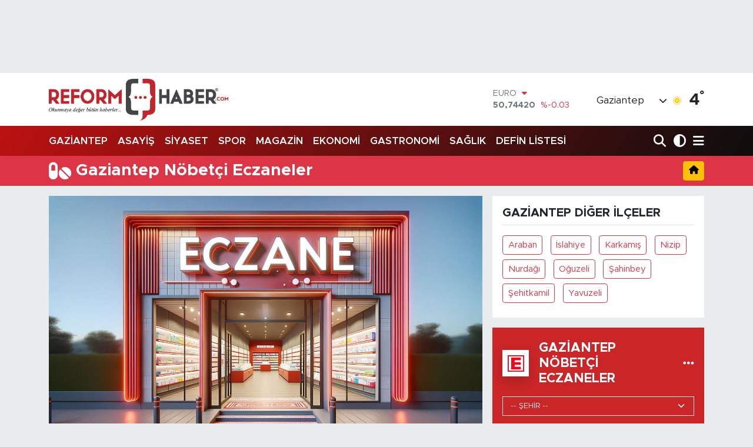

--- FILE ---
content_type: text/html;charset=UTF-8
request_url: https://www.reformhaber.com/gaziantep-nobetci-eczaneler
body_size: 23306
content:
<!DOCTYPE html>
<html lang="tr" data-theme="flow">
<head>
<link rel="dns-prefetch" href="//www.reformhaber.com">
<link rel="dns-prefetch" href="//reformhabercom.teimg.com">
<link rel="dns-prefetch" href="//static.tebilisim.com">
<link rel="dns-prefetch" href="//platform-api.sharethis.com">
<link rel="dns-prefetch" href="//schema.org","@type":"Pharmacy","name":"ÖZKAN">
<link rel="dns-prefetch" href="//schema.org","@type":"Pharmacy","name":"Atıcı">
<link rel="dns-prefetch" href="//schema.org","@type":"Pharmacy","name":"GAZIKENT">
<link rel="dns-prefetch" href="//schema.org","@type":"Pharmacy","name":"AYDOGAN">
<link rel="dns-prefetch" href="//schema.org","@type":"Pharmacy","name":"ÇIMEN">
<link rel="dns-prefetch" href="//schema.org","@type":"Pharmacy","name":"ÖZYURT">
<link rel="dns-prefetch" href="//schema.org","@type":"Pharmacy","name":"GAZIANTEP">
<link rel="dns-prefetch" href="//schema.org","@type":"Pharmacy","name":"BASAK">
<link rel="dns-prefetch" href="//schema.org","@type":"Pharmacy","name":"BIRLIK">
<link rel="dns-prefetch" href="//schema.org","@type":"Pharmacy","name":"PELIN">
<link rel="dns-prefetch" href="//schema.org","@type":"Pharmacy","name":"HİLAL">
<link rel="dns-prefetch" href="//schema.org","@type":"Pharmacy","name":"YILMAZ">
<link rel="dns-prefetch" href="//schema.org","@type":"Pharmacy","name":"EKREM">
<link rel="dns-prefetch" href="//schema.org","@type":"Pharmacy","name":"SEDA">
<link rel="dns-prefetch" href="//schema.org","@type":"Pharmacy","name":"DERMAN">
<link rel="dns-prefetch" href="//schema.org","@type":"Pharmacy","name":"İCONOVA">
<link rel="dns-prefetch" href="//schema.org","@type":"Pharmacy","name":"EMEL">
<link rel="dns-prefetch" href="//schema.org","@type":"Pharmacy","name":"YİĞİT">
<link rel="dns-prefetch" href="//schema.org","@type":"Pharmacy","name":"YUNUS">
<link rel="dns-prefetch" href="//schema.org","@type":"Pharmacy","name":"ECE">
<link rel="dns-prefetch" href="//schema.org","@type":"Pharmacy","name":"YEŞİLDOĞA">
<link rel="dns-prefetch" href="//schema.org","@type":"Pharmacy","name":"SENA">
<link rel="dns-prefetch" href="//www.googletagmanager.com">
<link rel="dns-prefetch" href="//news.google.com">
<link rel="dns-prefetch" href="//cdn.ampproject.org">
<link rel="dns-prefetch" href="//pagead2.googlesyndication.com">
<link rel="dns-prefetch" href="//static.wdgtsrc.com">
<link rel="dns-prefetch" href="//www.facebook.com">
<link rel="dns-prefetch" href="//www.twitter.com">
<link rel="dns-prefetch" href="//www.instagram.com">
<link rel="dns-prefetch" href="//www.youtube.com">
<link rel="dns-prefetch" href="//api.whatsapp.com">
<link rel="dns-prefetch" href="//x.com">
<link rel="dns-prefetch" href="//www.linkedin.com">
<link rel="dns-prefetch" href="//pinterest.com">
<link rel="dns-prefetch" href="//t.me">
<link rel="dns-prefetch" href="//www.google.com">
<link rel="dns-prefetch" href="//apps.apple.com">
<link rel="dns-prefetch" href="//play.google.com">
<link rel="dns-prefetch" href="//tebilisim.com">
<link rel="dns-prefetch" href="//facebook.com">
<link rel="dns-prefetch" href="//twitter.com">
<link rel="dns-prefetch" href="//cdn.onesignal.com">

    <meta charset="utf-8">
<title>Gaziantep Nöbetçi Eczaneler</title>
<meta name="description" content="Gaziantep Gaziantep nöbetçi eczaneler,Gaziantep nöbetçi eczaneleri,Gaziantep bugün açık olan nöbetçi eczaneler, Gaziantep Gaziantep hangi eczane nöbetçi,Gaziantep bugün nöbetçi eczane hangisi">
<link rel="canonical" href="https://www.reformhaber.com/gaziantep-nobetci-eczaneler">
<meta name="viewport" content="width=device-width,initial-scale=1">
<meta name="X-UA-Compatible" content="IE=edge">
<meta name="robots" content="max-image-preview:large">
<meta name="theme-color" content="#bc1111">
<meta name="apple-itunes-app" content="6477464586">
<meta name="title" content="Gaziantep Nöbetçi Eczaneler">
<meta property="og:site_name" content="Gaziantep Son Dakika Haberleri Reform Haber">
<meta property="og:title" content="Gaziantep Nöbetçi Eczaneler">
<meta property="og:description" content="Gaziantep Gaziantep nöbetçi eczaneler,Gaziantep nöbetçi eczaneleri,Gaziantep bugün açık olan nöbetçi eczaneler, Gaziantep Gaziantep hangi eczane nöbetçi,Gaziantep bugün nöbetçi eczane hangisi">
<meta property="og:url" content="https://www.reformhaber.com/gaziantep-nobetci-eczaneler">
<meta property="og:image" content="https://www.reformhaber.com/themes/flow/assets/img/eczane.jpg">
<meta property="og:image:width" content="1280">
<meta property="og:image:height" content="720">
<meta property="og:image:alt" content="Gaziantep Nöbetçi Eczaneler">
<meta property="og:type" content="article">
<meta name="twitter:card" content="summary_large_image">
<meta name="twitter:site" content="@reformhabercom">
<meta name="twitter:title" content="Gaziantep Nöbetçi Eczaneler">
<meta name="twitter:description" content="Gaziantep Gaziantep nöbetçi eczaneler,Gaziantep nöbetçi eczaneleri,Gaziantep bugün açık olan nöbetçi eczaneler, Gaziantep Gaziantep hangi eczane nöbetçi,Gaziantep bugün nöbetçi eczane hangisi">
<meta name="twitter:image" content="https://www.reformhaber.com/themes/flow/assets/img/eczane.jpg">
<meta name="twitter:url" content="https://www.reformhaber.com/gaziantep-nobetci-eczaneler">
<link rel="shortcut icon" type="image/x-icon" href="https://reformhabercom.teimg.com/reformhaber-com/uploads/2022/12/reform-haber/gbpr2pz5-400x400.jpg">
<link rel="manifest" href="https://www.reformhaber.com/manifest.json?v=6.6.4" />
<link rel="preload" href="https://static.tebilisim.com/flow/assets/css/font-awesome/fa-solid-900.woff2" as="font" type="font/woff2" crossorigin />
<link rel="preload" href="https://static.tebilisim.com/flow/assets/css/font-awesome/fa-brands-400.woff2" as="font" type="font/woff2" crossorigin />
<link rel="preload" href="https://static.tebilisim.com/flow/assets/css/weather-icons/font/weathericons-regular-webfont.woff2" as="font" type="font/woff2" crossorigin />
<link rel="preload" href="https://static.tebilisim.com/flow/vendor/te/fonts/metropolis/metropolis-bold.woff2" as="font" type="font/woff2" crossorigin />
<link rel="preload" href="https://static.tebilisim.com/flow/vendor/te/fonts/metropolis/metropolis-light.woff2" as="font" type="font/woff2" crossorigin />
<link rel="preload" href="https://static.tebilisim.com/flow/vendor/te/fonts/metropolis/metropolis-medium.woff2" as="font" type="font/woff2" crossorigin />
<link rel="preload" href="https://static.tebilisim.com/flow/vendor/te/fonts/metropolis/metropolis-regular.woff2" as="font" type="font/woff2" crossorigin />
<link rel="preload" href="https://static.tebilisim.com/flow/vendor/te/fonts/metropolis/metropolis-semibold.woff2" as="font" type="font/woff2" crossorigin />


<link rel="preload" as="style" href="https://static.tebilisim.com/flow/vendor/te/fonts/metropolis.css?v=6.6.4">
<link rel="stylesheet" href="https://static.tebilisim.com/flow/vendor/te/fonts/metropolis.css?v=6.6.4">

<style>:root {
        --te-link-color: #333;
        --te-link-hover-color: #000;
        --te-font: "Metropolis";
        --te-secondary-font: "Metropolis";
        --te-h1-font-size: 60px;
        --te-color: #bc1111;
        --te-hover-color: #0e0d0d;
        --mm-ocd-width: 85%!important; /*  Mobil Menü Genişliği */
        --swiper-theme-color: var(--te-color)!important;
        --header-13-color: #ffc107;
    }</style><link rel="preload" as="style" href="https://static.tebilisim.com/flow/assets/vendor/bootstrap/css/bootstrap.min.css?v=6.6.4">
<link rel="stylesheet" href="https://static.tebilisim.com/flow/assets/vendor/bootstrap/css/bootstrap.min.css?v=6.6.4">
<link rel="preload" as="style" href="https://static.tebilisim.com/flow/assets/css/app6.6.4.min.css">
<link rel="stylesheet" href="https://static.tebilisim.com/flow/assets/css/app6.6.4.min.css">

<link defer="defer" async="async" rel="stylesheet" href="https://platform-api.sharethis.com/js/sharethis.js#property=65afc89592c73d001906c90b&product=sop">


<script type="application/ld+json">{"@context":"https:\/\/schema.org","@type":"WebSite","url":"https:\/\/www.reformhaber.com","potentialAction":{"@type":"SearchAction","target":"https:\/\/www.reformhaber.com\/arama?q={query}","query-input":"required name=query"}}</script>

<script type="application/ld+json">{"@context":"https:\/\/schema.org","@type":"NewsMediaOrganization","url":"https:\/\/www.reformhaber.com","name":"Gaziantep Reform Haber","logo":"https:\/\/reformhabercom.teimg.com\/reformhaber-com\/images\/banner\/Untitled-344.png","sameAs":["https:\/\/www.facebook.com\/reformhabercom","https:\/\/www.twitter.com\/reformhabercom","https:\/\/www.youtube.com\/@ReformHaber27","https:\/\/www.instagram.com\/reform_haber"]}</script>

<script type="application/ld+json">{"@context":"https:\/\/schema.org","@graph":[{"@type":"SiteNavigationElement","name":"Ana Sayfa","url":"https:\/\/www.reformhaber.com","@id":"https:\/\/www.reformhaber.com"},{"@type":"SiteNavigationElement","name":"G\u00dcNDEM","url":"https:\/\/www.reformhaber.com\/gundem","@id":"https:\/\/www.reformhaber.com\/gundem"},{"@type":"SiteNavigationElement","name":"\u00d6ZEL HABER","url":"https:\/\/www.reformhaber.com\/ozel-haber","@id":"https:\/\/www.reformhaber.com\/ozel-haber"},{"@type":"SiteNavigationElement","name":"SPOR","url":"https:\/\/www.reformhaber.com\/spor","@id":"https:\/\/www.reformhaber.com\/spor"},{"@type":"SiteNavigationElement","name":"D\u00dcNYA","url":"https:\/\/www.reformhaber.com\/dunya","@id":"https:\/\/www.reformhaber.com\/dunya"},{"@type":"SiteNavigationElement","name":"EKONOM\u0130","url":"https:\/\/www.reformhaber.com\/ekonomi","@id":"https:\/\/www.reformhaber.com\/ekonomi"},{"@type":"SiteNavigationElement","name":"S\u0130YASET","url":"https:\/\/www.reformhaber.com\/siyaset","@id":"https:\/\/www.reformhaber.com\/siyaset"},{"@type":"SiteNavigationElement","name":"YA\u015eAM","url":"https:\/\/www.reformhaber.com\/yasam","@id":"https:\/\/www.reformhaber.com\/yasam"},{"@type":"SiteNavigationElement","name":"E\u011e\u0130T\u0130M","url":"https:\/\/www.reformhaber.com\/egitim","@id":"https:\/\/www.reformhaber.com\/egitim"},{"@type":"SiteNavigationElement","name":"MAGAZ\u0130N","url":"https:\/\/www.reformhaber.com\/magazin","@id":"https:\/\/www.reformhaber.com\/magazin"},{"@type":"SiteNavigationElement","name":"OTOMOB\u0130L","url":"https:\/\/www.reformhaber.com\/otomobil","@id":"https:\/\/www.reformhaber.com\/otomobil"},{"@type":"SiteNavigationElement","name":"K\u00dcLT\u00dcR-SANAT","url":"https:\/\/www.reformhaber.com\/kultur-sanat","@id":"https:\/\/www.reformhaber.com\/kultur-sanat"},{"@type":"SiteNavigationElement","name":"B\u0130L\u0130M & TEKNOLOJ\u0130","url":"https:\/\/www.reformhaber.com\/bilim-teknoloji","@id":"https:\/\/www.reformhaber.com\/bilim-teknoloji"},{"@type":"SiteNavigationElement","name":"SA\u011eLIK","url":"https:\/\/www.reformhaber.com\/saglik","@id":"https:\/\/www.reformhaber.com\/saglik"},{"@type":"SiteNavigationElement","name":"YEREL","url":"https:\/\/www.reformhaber.com\/yerel","@id":"https:\/\/www.reformhaber.com\/yerel"},{"@type":"SiteNavigationElement","name":"ASAY\u0130\u015e","url":"https:\/\/www.reformhaber.com\/asayis","@id":"https:\/\/www.reformhaber.com\/asayis"},{"@type":"SiteNavigationElement","name":"Gaziantep","url":"https:\/\/www.reformhaber.com\/gaziantep-1","@id":"https:\/\/www.reformhaber.com\/gaziantep-1"},{"@type":"SiteNavigationElement","name":"Teknoloji","url":"https:\/\/www.reformhaber.com\/teknoloji","@id":"https:\/\/www.reformhaber.com\/teknoloji"},{"@type":"SiteNavigationElement","name":"GEZ\u0130","url":"https:\/\/www.reformhaber.com\/gezi","@id":"https:\/\/www.reformhaber.com\/gezi"},{"@type":"SiteNavigationElement","name":"Gastronomi","url":"https:\/\/www.reformhaber.com\/gastronomi","@id":"https:\/\/www.reformhaber.com\/gastronomi"},{"@type":"SiteNavigationElement","name":"Amsterdam","url":"https:\/\/www.reformhaber.com\/amsterdam","@id":"https:\/\/www.reformhaber.com\/amsterdam"},{"@type":"SiteNavigationElement","name":"Rize","url":"https:\/\/www.reformhaber.com\/rize","@id":"https:\/\/www.reformhaber.com\/rize"},{"@type":"SiteNavigationElement","name":"Bilim","url":"https:\/\/www.reformhaber.com\/bilim","@id":"https:\/\/www.reformhaber.com\/bilim"},{"@type":"SiteNavigationElement","name":"Vatikan","url":"https:\/\/www.reformhaber.com\/vatikan","@id":"https:\/\/www.reformhaber.com\/vatikan"},{"@type":"SiteNavigationElement","name":"Kiev","url":"https:\/\/www.reformhaber.com\/kiev","@id":"https:\/\/www.reformhaber.com\/kiev"},{"@type":"SiteNavigationElement","name":"Gazze","url":"https:\/\/www.reformhaber.com\/gazze","@id":"https:\/\/www.reformhaber.com\/gazze"},{"@type":"SiteNavigationElement","name":"Riyad","url":"https:\/\/www.reformhaber.com\/riyad","@id":"https:\/\/www.reformhaber.com\/riyad"},{"@type":"SiteNavigationElement","name":"Kastamonu","url":"https:\/\/www.reformhaber.com\/kastamonu","@id":"https:\/\/www.reformhaber.com\/kastamonu"},{"@type":"SiteNavigationElement","name":"Antalija","url":"https:\/\/www.reformhaber.com\/antalija","@id":"https:\/\/www.reformhaber.com\/antalija"},{"@type":"SiteNavigationElement","name":"New york","url":"https:\/\/www.reformhaber.com\/new-york","@id":"https:\/\/www.reformhaber.com\/new-york"},{"@type":"SiteNavigationElement","name":"Wash\u0131ngton","url":"https:\/\/www.reformhaber.com\/washington","@id":"https:\/\/www.reformhaber.com\/washington"},{"@type":"SiteNavigationElement","name":"Burdur","url":"https:\/\/www.reformhaber.com\/burdur","@id":"https:\/\/www.reformhaber.com\/burdur"},{"@type":"SiteNavigationElement","name":"Paris","url":"https:\/\/www.reformhaber.com\/paris","@id":"https:\/\/www.reformhaber.com\/paris"},{"@type":"SiteNavigationElement","name":"Mekke","url":"https:\/\/www.reformhaber.com\/mekke","@id":"https:\/\/www.reformhaber.com\/mekke"},{"@type":"SiteNavigationElement","name":"Connect\u0131cut","url":"https:\/\/www.reformhaber.com\/connecticut","@id":"https:\/\/www.reformhaber.com\/connecticut"},{"@type":"SiteNavigationElement","name":"Tel aviv","url":"https:\/\/www.reformhaber.com\/tel-aviv","@id":"https:\/\/www.reformhaber.com\/tel-aviv"},{"@type":"SiteNavigationElement","name":"Carol\u0131na","url":"https:\/\/www.reformhaber.com\/carolina","@id":"https:\/\/www.reformhaber.com\/carolina"},{"@type":"SiteNavigationElement","name":"Tahran","url":"https:\/\/www.reformhaber.com\/tahran","@id":"https:\/\/www.reformhaber.com\/tahran"},{"@type":"SiteNavigationElement","name":"New jersey","url":"https:\/\/www.reformhaber.com\/new-jersey","@id":"https:\/\/www.reformhaber.com\/new-jersey"},{"@type":"SiteNavigationElement","name":"Lahey","url":"https:\/\/www.reformhaber.com\/lahey","@id":"https:\/\/www.reformhaber.com\/lahey"},{"@type":"SiteNavigationElement","name":"Duisburg","url":"https:\/\/www.reformhaber.com\/duisburg","@id":"https:\/\/www.reformhaber.com\/duisburg"},{"@type":"SiteNavigationElement","name":"Beograd","url":"https:\/\/www.reformhaber.com\/beograd","@id":"https:\/\/www.reformhaber.com\/beograd"},{"@type":"SiteNavigationElement","name":"S\u00fcleymaniye","url":"https:\/\/www.reformhaber.com\/suleymaniye","@id":"https:\/\/www.reformhaber.com\/suleymaniye"},{"@type":"SiteNavigationElement","name":"\u015eam","url":"https:\/\/www.reformhaber.com\/sam","@id":"https:\/\/www.reformhaber.com\/sam"},{"@type":"SiteNavigationElement","name":"\u0130leti\u015fim","url":"https:\/\/www.reformhaber.com\/iletisim","@id":"https:\/\/www.reformhaber.com\/iletisim"},{"@type":"SiteNavigationElement","name":"Gizlilik S\u00f6zle\u015fmesi","url":"https:\/\/www.reformhaber.com\/gizlilik-sozlesmesi","@id":"https:\/\/www.reformhaber.com\/gizlilik-sozlesmesi"},{"@type":"SiteNavigationElement","name":"Yazarlar","url":"https:\/\/www.reformhaber.com\/yazarlar","@id":"https:\/\/www.reformhaber.com\/yazarlar"},{"@type":"SiteNavigationElement","name":"Foto Galeri","url":"https:\/\/www.reformhaber.com\/foto-galeri","@id":"https:\/\/www.reformhaber.com\/foto-galeri"},{"@type":"SiteNavigationElement","name":"Video Galeri","url":"https:\/\/www.reformhaber.com\/video","@id":"https:\/\/www.reformhaber.com\/video"},{"@type":"SiteNavigationElement","name":"Biyografiler","url":"https:\/\/www.reformhaber.com\/biyografi","@id":"https:\/\/www.reformhaber.com\/biyografi"},{"@type":"SiteNavigationElement","name":"Firma Rehberi","url":"https:\/\/www.reformhaber.com\/rehber","@id":"https:\/\/www.reformhaber.com\/rehber"},{"@type":"SiteNavigationElement","name":"Seri \u0130lanlar","url":"https:\/\/www.reformhaber.com\/ilan","@id":"https:\/\/www.reformhaber.com\/ilan"},{"@type":"SiteNavigationElement","name":"Vefatlar","url":"https:\/\/www.reformhaber.com\/vefat","@id":"https:\/\/www.reformhaber.com\/vefat"},{"@type":"SiteNavigationElement","name":"R\u00f6portajlar","url":"https:\/\/www.reformhaber.com\/roportaj","@id":"https:\/\/www.reformhaber.com\/roportaj"},{"@type":"SiteNavigationElement","name":"Anketler","url":"https:\/\/www.reformhaber.com\/anketler","@id":"https:\/\/www.reformhaber.com\/anketler"},{"@type":"SiteNavigationElement","name":"\u015eehitkamil Bug\u00fcn, Yar\u0131n ve 1 Haftal\u0131k Hava Durumu Tahmini","url":"https:\/\/www.reformhaber.com\/sehitkamil-hava-durumu","@id":"https:\/\/www.reformhaber.com\/sehitkamil-hava-durumu"},{"@type":"SiteNavigationElement","name":"\u015eehitkamil Namaz Vakitleri","url":"https:\/\/www.reformhaber.com\/sehitkamil-namaz-vakitleri","@id":"https:\/\/www.reformhaber.com\/sehitkamil-namaz-vakitleri"},{"@type":"SiteNavigationElement","name":"Puan Durumu ve Fikst\u00fcr","url":"https:\/\/www.reformhaber.com\/futbol\/st-super-lig-puan-durumu-ve-fikstur","@id":"https:\/\/www.reformhaber.com\/futbol\/st-super-lig-puan-durumu-ve-fikstur"}]}</script>

<script type="application/ld+json">{"@context":"https://schema.org","@type":"Pharmacy","name":"ÖZKAN ECZANESI","description":"Gaziantep Nöbetçi Eczaneler","address":"Turgut Özal MAH. Cezaevi Caddesi NO: 43B 27650 Araban Gaziantep","openingHours":"Çar-Per 17:00-09:00"}</script><script type="application/ld+json">{"@context":"https://schema.org","@type":"Pharmacy","name":"Atıcı Eczanesi ECZANESİ","description":"Gaziantep Nöbetçi Eczaneler","telephone":"+9003428693535","address":"Çamlıca MAH. Kemal Balıkesirli Caddesi NO: 28C 27800 İslahiye Gaziantep","openingHours":"Çar-Per 17:00-09:00"}</script><script type="application/ld+json">{"@context":"https://schema.org","@type":"Pharmacy","name":"GAZIKENT ECZANESI","description":"Gaziantep Nöbetçi Eczaneler","telephone":"+9003422411305","address":"Gazikent MAH. 02015 Nolu Cadde NO: 29C 27580 Şehitkamil Gaziantep","openingHours":"Çar-Per 17:00-09:00"}</script><script type="application/ld+json">{"@context":"https://schema.org","@type":"Pharmacy","name":"AYDOGAN ECZANESI","description":"Gaziantep Nöbetçi Eczaneler","telephone":"+9003422306227","address":"25 Aralık MAH. 33004 Nolu Sokak NO: 22A 27100 Şahinbey Gaziantep","openingHours":"Çar-Per 17:00-09:00"}</script><script type="application/ld+json">{"@context":"https://schema.org","@type":"Pharmacy","name":"ÇIMEN ECZANESI","description":"Gaziantep Nöbetçi Eczaneler","telephone":"+9003422254092","address":"Bozoklar MAH. 7 Nolu Cadde NO: 24B 27100 Şahinbey Gaziantep","openingHours":"Çar-Per 17:00-09:00"}</script><script type="application/ld+json">{"@context":"https://schema.org","@type":"Pharmacy","name":"ÖZYURT ECZANESI","description":"Gaziantep Nöbetçi Eczaneler","telephone":"+9003423228081","address":"Pancarlı MAH. Ali Nadi Ünler Bulvarı NO: 49A 27060 Şehitkamil Gaziantep","openingHours":"Çar-Per 17:00-09:00"}</script><script type="application/ld+json">{"@context":"https://schema.org","@type":"Pharmacy","name":"GAZIANTEP ECZANESI","description":"Gaziantep Nöbetçi Eczaneler","telephone":"+9003423364954","address":"Onur MAH. 7 Nolu Cadde NO: 51A 27200 Şahinbey Gaziantep","openingHours":"Çar-Per 17:00-09:00"}</script><script type="application/ld+json">{"@context":"https://schema.org","@type":"Pharmacy","name":"BASAK ECZANESI","description":"Gaziantep Nöbetçi Eczaneler","telephone":"+9003423361941","address":"Çağdaş MAH. 20 Nolu Cadde NO: 36A 27070 Şahinbey Gaziantep","openingHours":"Çar-Per 17:00-09:00"}</script><script type="application/ld+json">{"@context":"https://schema.org","@type":"Pharmacy","name":"BIRLIK ECZANESI","description":"Gaziantep Nöbetçi Eczaneler","telephone":"+9003423605711","address":"23 Nisan MAH. Üniversite Bulvarı NO: 309A 27070 Şahinbey Gaziantep","openingHours":"Çar-Per 17:00-09:00"}</script><script type="application/ld+json">{"@context":"https://schema.org","@type":"Pharmacy","name":"PELIN ECZANESI","description":"Gaziantep Nöbetçi Eczaneler","telephone":"+9003422207711","address":"Alaybey MAH. Hürriyet Caddesi NO: 31N 27220 Şahinbey Gaziantep","openingHours":"Çar-Per 17:00-09:00"}</script><script type="application/ld+json">{"@context":"https://schema.org","@type":"Pharmacy","name":"HİLAL ECZANESI","description":"Gaziantep Nöbetçi Eczaneler","telephone":"+9003425713435","address":"Subaşı MAH. Mustafa Kemal Bulvarı NO: 2B 27900 Oğuzeli Gaziantep","openingHours":"Çar-Per 17:00-09:00"}</script><script type="application/ld+json">{"@context":"https://schema.org","@type":"Pharmacy","name":"YILMAZ ECZANESI","description":"Gaziantep Nöbetçi Eczaneler","address":"Güneykent MAH. 102262. Sokak NO: 7B 27470 Şahinbey Gaziantep","openingHours":"Çar-Per 17:00-09:00"}</script><script type="application/ld+json">{"@context":"https://schema.org","@type":"Pharmacy","name":"EKREM ECZANESİ","description":"Gaziantep Nöbetçi Eczaneler","telephone":"+9003422258282","address":"Ünaldı MAH. Hasip Dürri Caddesi NO: 2A 27300 Şahinbey Gaziantep","openingHours":"Çar-Per 17:00-09:00"}</script><script type="application/ld+json">{"@context":"https://schema.org","@type":"Pharmacy","name":"SEDA ECZANESI","description":"Gaziantep Nöbetçi Eczaneler","telephone":"+9003423230355","address":"Mücahitler MAH. 52063. Caddesi NO: 1D 27090 Şehitkamil Gaziantep","openingHours":"Çar-Per 17:00-09:00"}</script><script type="application/ld+json">{"@context":"https://schema.org","@type":"Pharmacy","name":"DERMAN ECZANESI","description":"Gaziantep Nöbetçi Eczaneler","telephone":"+9003425176818","address":"Mimar Sinan MAH. Merve Sokak NO: 12A 27700 Nizip Gaziantep","openingHours":"Çar-Per 17:00-09:00"}</script><script type="application/ld+json">{"@context":"https://schema.org","@type":"Pharmacy","name":"İCONOVA ECZANESİ","description":"Gaziantep Nöbetçi Eczaneler","telephone":"+9003425030333","address":"15 Temmuz MAH. Profesör Doktor Necmettin Erbakan Caddesi NO: 74M 27560 Şehitkamil Gaziantep","openingHours":"Çar-Per 17:00-09:00"}</script><script type="application/ld+json">{"@context":"https://schema.org","@type":"Pharmacy","name":"EMEL Eczanesi ECZANESİ","description":"Gaziantep Nöbetçi Eczaneler","address":"Mücahitler MAH. Ali Fuat Cebesoy Bulvarı NO: 42F 27090 Şehitkamil Gaziantep","openingHours":"Çar-Per 17:00-09:00"}</script><script type="application/ld+json">{"@context":"https://schema.org","@type":"Pharmacy","name":"YİĞİT ECZANESİ","description":"Gaziantep Nöbetçi Eczaneler","telephone":"+9003426713000","address":"Bahçelievler MAH. Hilmi Kutlubay Caddesi NO: 51 27840 Nurdağı Gaziantep","openingHours":"Çar-Per 17:00-09:00"}</script><script type="application/ld+json">{"@context":"https://schema.org","@type":"Pharmacy","name":"YUNUS EMRE ECZANESI","description":"Gaziantep Nöbetçi Eczaneler","telephone":"+9003423445727","address":"Bülbülzade MAH. Şehit Oğuzhan Tekerek Caddesi 27470 Şahinbey Gaziantep","openingHours":"Çar-Per 17:00-09:00"}</script><script type="application/ld+json">{"@context":"https://schema.org","@type":"Pharmacy","name":"ECE ECZANESİ","description":"Gaziantep Nöbetçi Eczaneler","telephone":"+9003423246543","address":"Sultan Selim MAH. Araban Caddesi NO: 68B 27970 Yavuzeli Gaziantep","openingHours":"Çar-Per 17:00-09:00"}</script><script type="application/ld+json">{"@context":"https://schema.org","@type":"Pharmacy","name":"YEŞİLDOĞA ECZANESİ","description":"Gaziantep Nöbetçi Eczaneler","telephone":"+9008503174292","address":"Akkent MAH. 134012. Cadde NO: 29C-F 27470 Şahinbey Gaziantep","openingHours":"Çar-Per 17:00-09:00"}</script><script type="application/ld+json">{"@context":"https://schema.org","@type":"Pharmacy","name":"SENA KÜLEKCİ ECZANESİ","description":"Gaziantep Nöbetçi Eczaneler","address":"İbrahimli MAH. Suat Akınal Caddesi NO: 3A 27560 Şehitkamil Gaziantep","openingHours":"Çar-Per 17:00-09:00"}</script><script data-cfasync="false" src="https://static.tebilisim.com/flow/assets/js/dark-mode.js?v=6.6.4"></script>





<!-- Google Tag Manager -->
<script>(function(w,d,s,l,i){w[l]=w[l]||[];w[l].push({'gtm.start':
new Date().getTime(),event:'gtm.js'});var f=d.getElementsByTagName(s)[0],
j=d.createElement(s),dl=l!='dataLayer'?'&l='+l:'';j.async=true;j.src=
'https://www.googletagmanager.com/gtm.js?id='+i+dl;f.parentNode.insertBefore(j,f);
})(window,document,'script','dataLayer','GTM-WR6QN4P');</script>
<!-- End Google Tag Manager -->


<script async src="https://www.googletagmanager.com/gtag/js?id=G-1REJ3H5V8B"></script>
<script>
 window.dataLayer = window.dataLayer || [];
 function gtag(){dataLayer.push(arguments);}
 gtag('js', new Date());
 gtag('config', 'G-1REJ3H5V8B');
 </script>
 
 <!-- Google tag (gtag.js) -->
<script async src="https://www.googletagmanager.com/gtag/js?id=G-52E7PFE77T"></script>
<script>
  window.dataLayer = window.dataLayer || [];
  function gtag(){dataLayer.push(arguments);}
  gtag('js', new Date());

  gtag('config', 'G-52E7PFE77T');
</script>

<script async type="application/javascript"
        src="https://news.google.com/swg/js/v1/swg-basic.js"></script>
        
<script>
  (self.SWG_BASIC = self.SWG_BASIC || []).push( basicSubscriptions => {
    basicSubscriptions.init({
      type: "NewsArticle",
      isPartOfType: ["Product"],
      isPartOfProductId: "CAow-72fDA:openaccess",
      clientOptions: { theme: "light", lang: "tr" },
    });
  });
</script>

<head>
<link rel="dns-prefetch" href="//www.reformhaber.com">
<link rel="dns-prefetch" href="//reformhabercom.teimg.com">
<link rel="dns-prefetch" href="//static.tebilisim.com">
<link rel="dns-prefetch" href="//platform-api.sharethis.com">
<link rel="dns-prefetch" href="//schema.org","@type":"Pharmacy","name":"ÖZKAN">
<link rel="dns-prefetch" href="//schema.org","@type":"Pharmacy","name":"Atıcı">
<link rel="dns-prefetch" href="//schema.org","@type":"Pharmacy","name":"GAZIKENT">
<link rel="dns-prefetch" href="//schema.org","@type":"Pharmacy","name":"AYDOGAN">
<link rel="dns-prefetch" href="//schema.org","@type":"Pharmacy","name":"ÇIMEN">
<link rel="dns-prefetch" href="//schema.org","@type":"Pharmacy","name":"ÖZYURT">
<link rel="dns-prefetch" href="//schema.org","@type":"Pharmacy","name":"GAZIANTEP">
<link rel="dns-prefetch" href="//schema.org","@type":"Pharmacy","name":"BASAK">
<link rel="dns-prefetch" href="//schema.org","@type":"Pharmacy","name":"BIRLIK">
<link rel="dns-prefetch" href="//schema.org","@type":"Pharmacy","name":"PELIN">
<link rel="dns-prefetch" href="//schema.org","@type":"Pharmacy","name":"HİLAL">
<link rel="dns-prefetch" href="//schema.org","@type":"Pharmacy","name":"YILMAZ">
<link rel="dns-prefetch" href="//schema.org","@type":"Pharmacy","name":"EKREM">
<link rel="dns-prefetch" href="//schema.org","@type":"Pharmacy","name":"SEDA">
<link rel="dns-prefetch" href="//schema.org","@type":"Pharmacy","name":"DERMAN">
<link rel="dns-prefetch" href="//schema.org","@type":"Pharmacy","name":"İCONOVA">
<link rel="dns-prefetch" href="//schema.org","@type":"Pharmacy","name":"EMEL">
<link rel="dns-prefetch" href="//schema.org","@type":"Pharmacy","name":"YİĞİT">
<link rel="dns-prefetch" href="//schema.org","@type":"Pharmacy","name":"YUNUS">
<link rel="dns-prefetch" href="//schema.org","@type":"Pharmacy","name":"ECE">
<link rel="dns-prefetch" href="//schema.org","@type":"Pharmacy","name":"YEŞİLDOĞA">
<link rel="dns-prefetch" href="//schema.org","@type":"Pharmacy","name":"SENA">
<link rel="dns-prefetch" href="//www.googletagmanager.com">
<link rel="dns-prefetch" href="//news.google.com">
<link rel="dns-prefetch" href="//cdn.ampproject.org">
<link rel="dns-prefetch" href="//pagead2.googlesyndication.com">
<link rel="dns-prefetch" href="//static.wdgtsrc.com">
<link rel="dns-prefetch" href="//www.facebook.com">
<link rel="dns-prefetch" href="//www.twitter.com">
<link rel="dns-prefetch" href="//www.instagram.com">
<link rel="dns-prefetch" href="//www.youtube.com">
<link rel="dns-prefetch" href="//api.whatsapp.com">
<link rel="dns-prefetch" href="//x.com">
<link rel="dns-prefetch" href="//www.linkedin.com">
<link rel="dns-prefetch" href="//pinterest.com">
<link rel="dns-prefetch" href="//t.me">
<link rel="dns-prefetch" href="//www.google.com">
<link rel="dns-prefetch" href="//apps.apple.com">
<link rel="dns-prefetch" href="//play.google.com">
<link rel="dns-prefetch" href="//tebilisim.com">
<link rel="dns-prefetch" href="//facebook.com">
<link rel="dns-prefetch" href="//twitter.com">
<link rel="dns-prefetch" href="//cdn.onesignal.com"><script async custom-element="amp-ad" src="https://cdn.ampproject.org/v0/amp-ad-0.1.js"></script></head>

<head>
<link rel="dns-prefetch" href="//www.reformhaber.com">
<link rel="dns-prefetch" href="//reformhabercom.teimg.com">
<link rel="dns-prefetch" href="//static.tebilisim.com">
<link rel="dns-prefetch" href="//platform-api.sharethis.com">
<link rel="dns-prefetch" href="//schema.org","@type":"Pharmacy","name":"ÖZKAN">
<link rel="dns-prefetch" href="//schema.org","@type":"Pharmacy","name":"Atıcı">
<link rel="dns-prefetch" href="//schema.org","@type":"Pharmacy","name":"GAZIKENT">
<link rel="dns-prefetch" href="//schema.org","@type":"Pharmacy","name":"AYDOGAN">
<link rel="dns-prefetch" href="//schema.org","@type":"Pharmacy","name":"ÇIMEN">
<link rel="dns-prefetch" href="//schema.org","@type":"Pharmacy","name":"ÖZYURT">
<link rel="dns-prefetch" href="//schema.org","@type":"Pharmacy","name":"GAZIANTEP">
<link rel="dns-prefetch" href="//schema.org","@type":"Pharmacy","name":"BASAK">
<link rel="dns-prefetch" href="//schema.org","@type":"Pharmacy","name":"BIRLIK">
<link rel="dns-prefetch" href="//schema.org","@type":"Pharmacy","name":"PELIN">
<link rel="dns-prefetch" href="//schema.org","@type":"Pharmacy","name":"HİLAL">
<link rel="dns-prefetch" href="//schema.org","@type":"Pharmacy","name":"YILMAZ">
<link rel="dns-prefetch" href="//schema.org","@type":"Pharmacy","name":"EKREM">
<link rel="dns-prefetch" href="//schema.org","@type":"Pharmacy","name":"SEDA">
<link rel="dns-prefetch" href="//schema.org","@type":"Pharmacy","name":"DERMAN">
<link rel="dns-prefetch" href="//schema.org","@type":"Pharmacy","name":"İCONOVA">
<link rel="dns-prefetch" href="//schema.org","@type":"Pharmacy","name":"EMEL">
<link rel="dns-prefetch" href="//schema.org","@type":"Pharmacy","name":"YİĞİT">
<link rel="dns-prefetch" href="//schema.org","@type":"Pharmacy","name":"YUNUS">
<link rel="dns-prefetch" href="//schema.org","@type":"Pharmacy","name":"ECE">
<link rel="dns-prefetch" href="//schema.org","@type":"Pharmacy","name":"YEŞİLDOĞA">
<link rel="dns-prefetch" href="//schema.org","@type":"Pharmacy","name":"SENA">
<link rel="dns-prefetch" href="//www.googletagmanager.com">
<link rel="dns-prefetch" href="//news.google.com">
<link rel="dns-prefetch" href="//cdn.ampproject.org">
<link rel="dns-prefetch" href="//pagead2.googlesyndication.com">
<link rel="dns-prefetch" href="//static.wdgtsrc.com">
<link rel="dns-prefetch" href="//www.facebook.com">
<link rel="dns-prefetch" href="//www.twitter.com">
<link rel="dns-prefetch" href="//www.instagram.com">
<link rel="dns-prefetch" href="//www.youtube.com">
<link rel="dns-prefetch" href="//api.whatsapp.com">
<link rel="dns-prefetch" href="//x.com">
<link rel="dns-prefetch" href="//www.linkedin.com">
<link rel="dns-prefetch" href="//pinterest.com">
<link rel="dns-prefetch" href="//t.me">
<link rel="dns-prefetch" href="//www.google.com">
<link rel="dns-prefetch" href="//apps.apple.com">
<link rel="dns-prefetch" href="//play.google.com">
<link rel="dns-prefetch" href="//tebilisim.com">
<link rel="dns-prefetch" href="//facebook.com">
<link rel="dns-prefetch" href="//twitter.com">
<link rel="dns-prefetch" href="//cdn.onesignal.com"><script async src="https://pagead2.googlesyndication.com/pagead/js/adsbygoogle.js?client=ca-pub-3153051045898906"
     crossorigin="anonymous"></script><head>
<link rel="dns-prefetch" href="//www.reformhaber.com">
<link rel="dns-prefetch" href="//reformhabercom.teimg.com">
<link rel="dns-prefetch" href="//static.tebilisim.com">
<link rel="dns-prefetch" href="//platform-api.sharethis.com">
<link rel="dns-prefetch" href="//schema.org","@type":"Pharmacy","name":"ÖZKAN">
<link rel="dns-prefetch" href="//schema.org","@type":"Pharmacy","name":"Atıcı">
<link rel="dns-prefetch" href="//schema.org","@type":"Pharmacy","name":"GAZIKENT">
<link rel="dns-prefetch" href="//schema.org","@type":"Pharmacy","name":"AYDOGAN">
<link rel="dns-prefetch" href="//schema.org","@type":"Pharmacy","name":"ÇIMEN">
<link rel="dns-prefetch" href="//schema.org","@type":"Pharmacy","name":"ÖZYURT">
<link rel="dns-prefetch" href="//schema.org","@type":"Pharmacy","name":"GAZIANTEP">
<link rel="dns-prefetch" href="//schema.org","@type":"Pharmacy","name":"BASAK">
<link rel="dns-prefetch" href="//schema.org","@type":"Pharmacy","name":"BIRLIK">
<link rel="dns-prefetch" href="//schema.org","@type":"Pharmacy","name":"PELIN">
<link rel="dns-prefetch" href="//schema.org","@type":"Pharmacy","name":"HİLAL">
<link rel="dns-prefetch" href="//schema.org","@type":"Pharmacy","name":"YILMAZ">
<link rel="dns-prefetch" href="//schema.org","@type":"Pharmacy","name":"EKREM">
<link rel="dns-prefetch" href="//schema.org","@type":"Pharmacy","name":"SEDA">
<link rel="dns-prefetch" href="//schema.org","@type":"Pharmacy","name":"DERMAN">
<link rel="dns-prefetch" href="//schema.org","@type":"Pharmacy","name":"İCONOVA">
<link rel="dns-prefetch" href="//schema.org","@type":"Pharmacy","name":"EMEL">
<link rel="dns-prefetch" href="//schema.org","@type":"Pharmacy","name":"YİĞİT">
<link rel="dns-prefetch" href="//schema.org","@type":"Pharmacy","name":"YUNUS">
<link rel="dns-prefetch" href="//schema.org","@type":"Pharmacy","name":"ECE">
<link rel="dns-prefetch" href="//schema.org","@type":"Pharmacy","name":"YEŞİLDOĞA">
<link rel="dns-prefetch" href="//schema.org","@type":"Pharmacy","name":"SENA">
<link rel="dns-prefetch" href="//www.googletagmanager.com">
<link rel="dns-prefetch" href="//news.google.com">
<link rel="dns-prefetch" href="//cdn.ampproject.org">
<link rel="dns-prefetch" href="//pagead2.googlesyndication.com">
<link rel="dns-prefetch" href="//static.wdgtsrc.com">
<link rel="dns-prefetch" href="//www.facebook.com">
<link rel="dns-prefetch" href="//www.twitter.com">
<link rel="dns-prefetch" href="//www.instagram.com">
<link rel="dns-prefetch" href="//www.youtube.com">
<link rel="dns-prefetch" href="//api.whatsapp.com">
<link rel="dns-prefetch" href="//x.com">
<link rel="dns-prefetch" href="//www.linkedin.com">
<link rel="dns-prefetch" href="//pinterest.com">
<link rel="dns-prefetch" href="//t.me">
<link rel="dns-prefetch" href="//www.google.com">
<link rel="dns-prefetch" href="//apps.apple.com">
<link rel="dns-prefetch" href="//play.google.com">
<link rel="dns-prefetch" href="//tebilisim.com">
<link rel="dns-prefetch" href="//facebook.com">
<link rel="dns-prefetch" href="//twitter.com">
<link rel="dns-prefetch" href="//cdn.onesignal.com">



<script async data-cfasync="false"
	src="https://www.googletagmanager.com/gtag/js?id=G-1REJ3H5V8B"></script>
<script data-cfasync="false">
	window.dataLayer = window.dataLayer || [];
	  function gtag(){dataLayer.push(arguments);}
	  gtag('js', new Date());
	  gtag('config', 'G-1REJ3H5V8B');
</script>




</head>




<body class="d-flex flex-column min-vh-100">

    <div id="ad_152" data-channel="152" data-advert="temedya" data-rotation="120" class="d-none d-sm-flex flex-column align-items-center justify-content-start text-center mx-auto overflow-hidden my-3" data-affix="0" style="width: 970px;height: 90px;" data-width="970" data-height="90"></div><div id="ad_152_mobile" data-channel="152" data-advert="temedya" data-rotation="120" class="d-flex d-sm-none flex-column align-items-center justify-content-start text-center mx-auto overflow-hidden my-3" data-affix="0" style="width: 300px;height: 50px;" data-width="300" data-height="50"></div><div data-pagespeed="true"><!-- Google Tag Manager (noscript) -->
<noscript><iframe src="https://www.googletagmanager.com/ns.html?id=GTM-WR6QN4P"
height="0" width="0" style="display:none;visibility:hidden"></iframe></noscript>
<!-- End Google Tag Manager (noscript) -->
<script async src="https://static.wdgtsrc.com/assets/loader.js" data-chats-widget-id="c2f402ec-c16d-4140-a00d-e26ab2edd73d"></script></div>
    

    <header class="header-1">
    <nav class="top-header navbar navbar-expand-lg navbar-light shadow-sm bg-white py-1">
        <div class="container">
                            <a class="navbar-brand me-0" href="/" title="Gaziantep Son Dakika Haberleri Reform Haber">
                <img src="https://reformhabercom.teimg.com/reformhaber-com/images/banner/Untitled-344.png" alt="Gaziantep Son Dakika Haberleri Reform Haber" width="305" height="40" class="light-mode img-fluid flow-logo">
<img src="https://reformhabercom.teimg.com/reformhaber-com/images/banner/Untitled-344.png" alt="Gaziantep Son Dakika Haberleri Reform Haber" width="305" height="40" class="dark-mode img-fluid flow-logo d-none">

            </a>
                                    <div class="header-widgets d-lg-flex justify-content-end align-items-center d-none">
                <div class="position-relative overflow-hidden" style="height: 40px;">
                    <!-- PİYASALAR -->
        <div class="newsticker mini">
        <ul class="newsticker__h4 list-unstyled text-secondary" data-header="1">
            <li class="newsticker__item col dolar">
                <div>DOLAR <span class="text-success"><i class="fa fa-caret-up ms-1"></i></span> </div>
                <div class="fw-bold mb-0 d-inline-block">43,30340</div>
                <span class="d-inline-block ms-2 text-success">%0.05</span>
            </li>
            <li class="newsticker__item col euro">
                <div>EURO <span class="text-danger"><i class="fa fa-caret-down ms-1"></i></span> </div>
                <div class="fw-bold mb-0 d-inline-block">50,74420</div><span
                    class="d-inline-block ms-2 text-danger">%-0.03</span>
            </li>
            <li class="newsticker__item col sterlin">
                <div>STERLİN <span class="text-success"><i class="fa fa-caret-up ms-1"></i></span> </div>
                <div class="fw-bold mb-0 d-inline-block">58,24010</div><span
                    class="d-inline-block ms-2 text-success">%0.09</span>
            </li>
            <li class="newsticker__item col altin">
                <div>G.ALTIN <span class="text-success"><i class="fa fa-caret-up ms-1"></i></span> </div>
                <div class="fw-bold mb-0 d-inline-block">6768,58000</div>
                <span class="d-inline-block ms-2 text-success">%2.43</span>
            </li>
            <li class="newsticker__item col bist">
                <div>BİST100 <span class="text-danger"><i class="fa fa-caret-down ms-1"></i></span> </div>
                <div class="fw-bold mb-0 d-inline-block">12.715,00</div>
                <span class="d-inline-block ms-2 text-danger">%-71</span>
            </li>
            <li class="newsticker__item col btc">
                <div>BITCOIN <span class="text-danger"><i class="fa fa-caret-down ms-1"></i></span> </div>
                <div class="fw-bold mb-0 d-inline-block">89.123,53</div>
                <span class="d-inline-block ms-2 text-danger">%-2.03</span>
            </li>
        </ul>
    </div>
    

                </div>
                <div class="weather-top d-none d-lg-flex justify-content-between align-items-center ms-4 weather-widget mini">
                    <!-- HAVA DURUMU -->

<input type="hidden" name="widget_setting_weathercity" value="37.07638820,37.38272340" />

            <div class="weather mx-1">
            <div class="custom-selectbox " onclick="toggleDropdown(this)" style="width: 120px">
    <div class="d-flex justify-content-between align-items-center">
        <span style="">Gaziantep</span>
        <i class="fas fa-chevron-down" style="font-size: 14px"></i>
    </div>
    <ul class="bg-white text-dark overflow-widget" style="min-height: 100px; max-height: 300px">
                        <li>
            <a href="https://www.reformhaber.com/adana-hava-durumu" title="Adana Hava Durumu" class="text-dark">
                Adana
            </a>
        </li>
                        <li>
            <a href="https://www.reformhaber.com/adiyaman-hava-durumu" title="Adıyaman Hava Durumu" class="text-dark">
                Adıyaman
            </a>
        </li>
                        <li>
            <a href="https://www.reformhaber.com/afyonkarahisar-hava-durumu" title="Afyonkarahisar Hava Durumu" class="text-dark">
                Afyonkarahisar
            </a>
        </li>
                        <li>
            <a href="https://www.reformhaber.com/agri-hava-durumu" title="Ağrı Hava Durumu" class="text-dark">
                Ağrı
            </a>
        </li>
                        <li>
            <a href="https://www.reformhaber.com/aksaray-hava-durumu" title="Aksaray Hava Durumu" class="text-dark">
                Aksaray
            </a>
        </li>
                        <li>
            <a href="https://www.reformhaber.com/amasya-hava-durumu" title="Amasya Hava Durumu" class="text-dark">
                Amasya
            </a>
        </li>
                        <li>
            <a href="https://www.reformhaber.com/ankara-hava-durumu" title="Ankara Hava Durumu" class="text-dark">
                Ankara
            </a>
        </li>
                        <li>
            <a href="https://www.reformhaber.com/antalya-hava-durumu" title="Antalya Hava Durumu" class="text-dark">
                Antalya
            </a>
        </li>
                        <li>
            <a href="https://www.reformhaber.com/ardahan-hava-durumu" title="Ardahan Hava Durumu" class="text-dark">
                Ardahan
            </a>
        </li>
                        <li>
            <a href="https://www.reformhaber.com/artvin-hava-durumu" title="Artvin Hava Durumu" class="text-dark">
                Artvin
            </a>
        </li>
                        <li>
            <a href="https://www.reformhaber.com/aydin-hava-durumu" title="Aydın Hava Durumu" class="text-dark">
                Aydın
            </a>
        </li>
                        <li>
            <a href="https://www.reformhaber.com/balikesir-hava-durumu" title="Balıkesir Hava Durumu" class="text-dark">
                Balıkesir
            </a>
        </li>
                        <li>
            <a href="https://www.reformhaber.com/bartin-hava-durumu" title="Bartın Hava Durumu" class="text-dark">
                Bartın
            </a>
        </li>
                        <li>
            <a href="https://www.reformhaber.com/batman-hava-durumu" title="Batman Hava Durumu" class="text-dark">
                Batman
            </a>
        </li>
                        <li>
            <a href="https://www.reformhaber.com/bayburt-hava-durumu" title="Bayburt Hava Durumu" class="text-dark">
                Bayburt
            </a>
        </li>
                        <li>
            <a href="https://www.reformhaber.com/bilecik-hava-durumu" title="Bilecik Hava Durumu" class="text-dark">
                Bilecik
            </a>
        </li>
                        <li>
            <a href="https://www.reformhaber.com/bingol-hava-durumu" title="Bingöl Hava Durumu" class="text-dark">
                Bingöl
            </a>
        </li>
                        <li>
            <a href="https://www.reformhaber.com/bitlis-hava-durumu" title="Bitlis Hava Durumu" class="text-dark">
                Bitlis
            </a>
        </li>
                        <li>
            <a href="https://www.reformhaber.com/bolu-hava-durumu" title="Bolu Hava Durumu" class="text-dark">
                Bolu
            </a>
        </li>
                        <li>
            <a href="https://www.reformhaber.com/burdur-hava-durumu" title="Burdur Hava Durumu" class="text-dark">
                Burdur
            </a>
        </li>
                        <li>
            <a href="https://www.reformhaber.com/bursa-hava-durumu" title="Bursa Hava Durumu" class="text-dark">
                Bursa
            </a>
        </li>
                        <li>
            <a href="https://www.reformhaber.com/canakkale-hava-durumu" title="Çanakkale Hava Durumu" class="text-dark">
                Çanakkale
            </a>
        </li>
                        <li>
            <a href="https://www.reformhaber.com/cankiri-hava-durumu" title="Çankırı Hava Durumu" class="text-dark">
                Çankırı
            </a>
        </li>
                        <li>
            <a href="https://www.reformhaber.com/corum-hava-durumu" title="Çorum Hava Durumu" class="text-dark">
                Çorum
            </a>
        </li>
                        <li>
            <a href="https://www.reformhaber.com/denizli-hava-durumu" title="Denizli Hava Durumu" class="text-dark">
                Denizli
            </a>
        </li>
                        <li>
            <a href="https://www.reformhaber.com/diyarbakir-hava-durumu" title="Diyarbakır Hava Durumu" class="text-dark">
                Diyarbakır
            </a>
        </li>
                        <li>
            <a href="https://www.reformhaber.com/duzce-hava-durumu" title="Düzce Hava Durumu" class="text-dark">
                Düzce
            </a>
        </li>
                        <li>
            <a href="https://www.reformhaber.com/edirne-hava-durumu" title="Edirne Hava Durumu" class="text-dark">
                Edirne
            </a>
        </li>
                        <li>
            <a href="https://www.reformhaber.com/elazig-hava-durumu" title="Elazığ Hava Durumu" class="text-dark">
                Elazığ
            </a>
        </li>
                        <li>
            <a href="https://www.reformhaber.com/erzincan-hava-durumu" title="Erzincan Hava Durumu" class="text-dark">
                Erzincan
            </a>
        </li>
                        <li>
            <a href="https://www.reformhaber.com/erzurum-hava-durumu" title="Erzurum Hava Durumu" class="text-dark">
                Erzurum
            </a>
        </li>
                        <li>
            <a href="https://www.reformhaber.com/eskisehir-hava-durumu" title="Eskişehir Hava Durumu" class="text-dark">
                Eskişehir
            </a>
        </li>
                        <li>
            <a href="https://www.reformhaber.com/gaziantep-hava-durumu" title="Gaziantep Hava Durumu" class="text-dark">
                Gaziantep
            </a>
        </li>
                        <li>
            <a href="https://www.reformhaber.com/giresun-hava-durumu" title="Giresun Hava Durumu" class="text-dark">
                Giresun
            </a>
        </li>
                        <li>
            <a href="https://www.reformhaber.com/gumushane-hava-durumu" title="Gümüşhane Hava Durumu" class="text-dark">
                Gümüşhane
            </a>
        </li>
                        <li>
            <a href="https://www.reformhaber.com/hakkari-hava-durumu" title="Hakkâri Hava Durumu" class="text-dark">
                Hakkâri
            </a>
        </li>
                        <li>
            <a href="https://www.reformhaber.com/hatay-hava-durumu" title="Hatay Hava Durumu" class="text-dark">
                Hatay
            </a>
        </li>
                        <li>
            <a href="https://www.reformhaber.com/igdir-hava-durumu" title="Iğdır Hava Durumu" class="text-dark">
                Iğdır
            </a>
        </li>
                        <li>
            <a href="https://www.reformhaber.com/isparta-hava-durumu" title="Isparta Hava Durumu" class="text-dark">
                Isparta
            </a>
        </li>
                        <li>
            <a href="https://www.reformhaber.com/istanbul-hava-durumu" title="İstanbul Hava Durumu" class="text-dark">
                İstanbul
            </a>
        </li>
                        <li>
            <a href="https://www.reformhaber.com/izmir-hava-durumu" title="İzmir Hava Durumu" class="text-dark">
                İzmir
            </a>
        </li>
                        <li>
            <a href="https://www.reformhaber.com/kahramanmaras-hava-durumu" title="Kahramanmaraş Hava Durumu" class="text-dark">
                Kahramanmaraş
            </a>
        </li>
                        <li>
            <a href="https://www.reformhaber.com/karabuk-hava-durumu" title="Karabük Hava Durumu" class="text-dark">
                Karabük
            </a>
        </li>
                        <li>
            <a href="https://www.reformhaber.com/karaman-hava-durumu" title="Karaman Hava Durumu" class="text-dark">
                Karaman
            </a>
        </li>
                        <li>
            <a href="https://www.reformhaber.com/kars-hava-durumu" title="Kars Hava Durumu" class="text-dark">
                Kars
            </a>
        </li>
                        <li>
            <a href="https://www.reformhaber.com/kastamonu-hava-durumu" title="Kastamonu Hava Durumu" class="text-dark">
                Kastamonu
            </a>
        </li>
                        <li>
            <a href="https://www.reformhaber.com/kayseri-hava-durumu" title="Kayseri Hava Durumu" class="text-dark">
                Kayseri
            </a>
        </li>
                        <li>
            <a href="https://www.reformhaber.com/kilis-hava-durumu" title="Kilis Hava Durumu" class="text-dark">
                Kilis
            </a>
        </li>
                        <li>
            <a href="https://www.reformhaber.com/kirikkale-hava-durumu" title="Kırıkkale Hava Durumu" class="text-dark">
                Kırıkkale
            </a>
        </li>
                        <li>
            <a href="https://www.reformhaber.com/kirklareli-hava-durumu" title="Kırklareli Hava Durumu" class="text-dark">
                Kırklareli
            </a>
        </li>
                        <li>
            <a href="https://www.reformhaber.com/kirsehir-hava-durumu" title="Kırşehir Hava Durumu" class="text-dark">
                Kırşehir
            </a>
        </li>
                        <li>
            <a href="https://www.reformhaber.com/kocaeli-hava-durumu" title="Kocaeli Hava Durumu" class="text-dark">
                Kocaeli
            </a>
        </li>
                        <li>
            <a href="https://www.reformhaber.com/konya-hava-durumu" title="Konya Hava Durumu" class="text-dark">
                Konya
            </a>
        </li>
                        <li>
            <a href="https://www.reformhaber.com/kutahya-hava-durumu" title="Kütahya Hava Durumu" class="text-dark">
                Kütahya
            </a>
        </li>
                        <li>
            <a href="https://www.reformhaber.com/malatya-hava-durumu" title="Malatya Hava Durumu" class="text-dark">
                Malatya
            </a>
        </li>
                        <li>
            <a href="https://www.reformhaber.com/manisa-hava-durumu" title="Manisa Hava Durumu" class="text-dark">
                Manisa
            </a>
        </li>
                        <li>
            <a href="https://www.reformhaber.com/mardin-hava-durumu" title="Mardin Hava Durumu" class="text-dark">
                Mardin
            </a>
        </li>
                        <li>
            <a href="https://www.reformhaber.com/mersin-hava-durumu" title="Mersin Hava Durumu" class="text-dark">
                Mersin
            </a>
        </li>
                        <li>
            <a href="https://www.reformhaber.com/mugla-hava-durumu" title="Muğla Hava Durumu" class="text-dark">
                Muğla
            </a>
        </li>
                        <li>
            <a href="https://www.reformhaber.com/mus-hava-durumu" title="Muş Hava Durumu" class="text-dark">
                Muş
            </a>
        </li>
                        <li>
            <a href="https://www.reformhaber.com/nevsehir-hava-durumu" title="Nevşehir Hava Durumu" class="text-dark">
                Nevşehir
            </a>
        </li>
                        <li>
            <a href="https://www.reformhaber.com/nigde-hava-durumu" title="Niğde Hava Durumu" class="text-dark">
                Niğde
            </a>
        </li>
                        <li>
            <a href="https://www.reformhaber.com/ordu-hava-durumu" title="Ordu Hava Durumu" class="text-dark">
                Ordu
            </a>
        </li>
                        <li>
            <a href="https://www.reformhaber.com/osmaniye-hava-durumu" title="Osmaniye Hava Durumu" class="text-dark">
                Osmaniye
            </a>
        </li>
                        <li>
            <a href="https://www.reformhaber.com/rize-hava-durumu" title="Rize Hava Durumu" class="text-dark">
                Rize
            </a>
        </li>
                        <li>
            <a href="https://www.reformhaber.com/sakarya-hava-durumu" title="Sakarya Hava Durumu" class="text-dark">
                Sakarya
            </a>
        </li>
                        <li>
            <a href="https://www.reformhaber.com/samsun-hava-durumu" title="Samsun Hava Durumu" class="text-dark">
                Samsun
            </a>
        </li>
                        <li>
            <a href="https://www.reformhaber.com/sanliurfa-hava-durumu" title="Şanlıurfa Hava Durumu" class="text-dark">
                Şanlıurfa
            </a>
        </li>
                        <li>
            <a href="https://www.reformhaber.com/siirt-hava-durumu" title="Siirt Hava Durumu" class="text-dark">
                Siirt
            </a>
        </li>
                        <li>
            <a href="https://www.reformhaber.com/sinop-hava-durumu" title="Sinop Hava Durumu" class="text-dark">
                Sinop
            </a>
        </li>
                        <li>
            <a href="https://www.reformhaber.com/sivas-hava-durumu" title="Sivas Hava Durumu" class="text-dark">
                Sivas
            </a>
        </li>
                        <li>
            <a href="https://www.reformhaber.com/sirnak-hava-durumu" title="Şırnak Hava Durumu" class="text-dark">
                Şırnak
            </a>
        </li>
                        <li>
            <a href="https://www.reformhaber.com/tekirdag-hava-durumu" title="Tekirdağ Hava Durumu" class="text-dark">
                Tekirdağ
            </a>
        </li>
                        <li>
            <a href="https://www.reformhaber.com/tokat-hava-durumu" title="Tokat Hava Durumu" class="text-dark">
                Tokat
            </a>
        </li>
                        <li>
            <a href="https://www.reformhaber.com/trabzon-hava-durumu" title="Trabzon Hava Durumu" class="text-dark">
                Trabzon
            </a>
        </li>
                        <li>
            <a href="https://www.reformhaber.com/tunceli-hava-durumu" title="Tunceli Hava Durumu" class="text-dark">
                Tunceli
            </a>
        </li>
                        <li>
            <a href="https://www.reformhaber.com/usak-hava-durumu" title="Uşak Hava Durumu" class="text-dark">
                Uşak
            </a>
        </li>
                        <li>
            <a href="https://www.reformhaber.com/van-hava-durumu" title="Van Hava Durumu" class="text-dark">
                Van
            </a>
        </li>
                        <li>
            <a href="https://www.reformhaber.com/yalova-hava-durumu" title="Yalova Hava Durumu" class="text-dark">
                Yalova
            </a>
        </li>
                        <li>
            <a href="https://www.reformhaber.com/yozgat-hava-durumu" title="Yozgat Hava Durumu" class="text-dark">
                Yozgat
            </a>
        </li>
                        <li>
            <a href="https://www.reformhaber.com/zonguldak-hava-durumu" title="Zonguldak Hava Durumu" class="text-dark">
                Zonguldak
            </a>
        </li>
            </ul>
</div>

        </div>
        <div>
            <img src="//cdn.weatherapi.com/weather/64x64/day/113.png" class="condition" width="26" height="26" alt="4" />
        </div>
        <div class="weather-degree h3 mb-0 lead ms-2" data-header="1">
            <span class="degree">4</span><sup>°</sup>
        </div>
    
<div data-location='{"city":"TUXX0014"}' class="d-none"></div>


                </div>
            </div>
                        <ul class="nav d-lg-none px-2">
                <li class="nav-item dropdown ">
    <a href="#" class="me-2 " data-bs-toggle="dropdown" data-bs-display="static">
        <i class="fas fa-adjust fa-lg theme-icon-active"></i>
    </a>
    <ul class="dropdown-menu min-w-auto dropdown-menu-end shadow-none border-0 rounded-0">
        <li>
            <button type="button" class="dropdown-item d-flex align-items-center active" data-bs-theme-value="light">
                <i class="fa fa-sun me-1 mode-switch"></i>
                Açık
            </button>
        </li>
        <li>
            <button type="button" class="dropdown-item d-flex align-items-center" data-bs-theme-value="dark">
                <i class="fa fa-moon me-1 mode-switch"></i>
                Koyu
            </button>
        </li>
        <li>
            <button type="button" class="dropdown-item d-flex align-items-center" data-bs-theme-value="auto">
                <i class="fas fa-adjust me-1 mode-switch"></i>
                Sistem
            </button>
        </li>
    </ul>
</li>

                <li class="nav-item"><a href="/arama" class="me-2" title="Ara"><i class="fa fa-search fa-lg"></i></a></li>
                <li class="nav-item"><a href="#menu" title="Ana Menü"><i class="fa fa-bars fa-lg"></i></a></li>
            </ul>
        </div>
    </nav>
    <div class="main-menu navbar navbar-expand-lg d-none d-lg-block bg-gradient-te py-1">
        <div class="container">
            <ul  class="nav fw-semibold">
        <li class="nav-item   ">
        <a href="/gaziantep-1" class="nav-link text-white" target="_self" title="GAZİANTEP">GAZİANTEP</a>
        
    </li>
        <li class="nav-item   ">
        <a href="/asayis" class="nav-link text-white" target="_self" title="ASAYİŞ">ASAYİŞ</a>
        
    </li>
        <li class="nav-item   ">
        <a href="/siyaset" class="nav-link text-white" target="_self" title="SİYASET">SİYASET</a>
        
    </li>
        <li class="nav-item   ">
        <a href="/spor" class="nav-link text-white" target="_self" title="SPOR">SPOR</a>
        
    </li>
        <li class="nav-item   ">
        <a href="/magazin" class="nav-link text-white" target="_self" title="MAGAZİN">MAGAZİN</a>
        
    </li>
        <li class="nav-item   ">
        <a href="/ekonomi" class="nav-link text-white" target="_self" title="EKONOMİ">EKONOMİ</a>
        
    </li>
        <li class="nav-item   ">
        <a href="/gastronomi" class="nav-link text-white" target="_blank" title="GASTRONOMİ">GASTRONOMİ</a>
        
    </li>
        <li class="nav-item   ">
        <a href="/saglik" class="nav-link text-white" target="_self" title="SAĞLIK">SAĞLIK</a>
        
    </li>
        <li class="nav-item   ">
        <a href="/defin-listeleri" class="nav-link text-white" target="_self" title="DEFİN LİSTESİ">DEFİN LİSTESİ</a>
        
    </li>
    </ul>

            <ul class="navigation-menu nav d-flex align-items-center">

                <li class="nav-item">
                    <a href="/arama" class="nav-link pe-1 text-white" title="Ara">
                        <i class="fa fa-search fa-lg"></i>
                    </a>
                </li>

                <li class="nav-item dropdown ">
    <a href="#" class="nav-link pe-1 text-white " data-bs-toggle="dropdown" data-bs-display="static">
        <i class="fas fa-adjust fa-lg theme-icon-active"></i>
    </a>
    <ul class="dropdown-menu min-w-auto dropdown-menu-end shadow-none border-0 rounded-0">
        <li>
            <button type="button" class="dropdown-item d-flex align-items-center active" data-bs-theme-value="light">
                <i class="fa fa-sun me-1 mode-switch"></i>
                Açık
            </button>
        </li>
        <li>
            <button type="button" class="dropdown-item d-flex align-items-center" data-bs-theme-value="dark">
                <i class="fa fa-moon me-1 mode-switch"></i>
                Koyu
            </button>
        </li>
        <li>
            <button type="button" class="dropdown-item d-flex align-items-center" data-bs-theme-value="auto">
                <i class="fas fa-adjust me-1 mode-switch"></i>
                Sistem
            </button>
        </li>
    </ul>
</li>


                <li class="nav-item dropdown position-static">
                    <a class="nav-link pe-0 text-white" data-bs-toggle="dropdown" href="#" aria-haspopup="true" aria-expanded="false" title="Ana Menü">
                        <i class="fa fa-bars fa-lg"></i>
                    </a>
                    <div class="mega-menu dropdown-menu dropdown-menu-end text-capitalize shadow-lg border-0 rounded-0">

    <div class="row g-3 small p-3">

                <div class="col">
            <div class="extra-sections bg-light p-3 border">
                <a href="https://www.reformhaber.com/gaziantep-nobetci-eczaneler" title="Nöbetçi Eczaneler" class="d-block border-bottom pb-2 mb-2" target="_self"><i class="fa-solid fa-capsules me-2"></i>Nöbetçi Eczaneler</a>
<a href="https://www.reformhaber.com/gaziantep-hava-durumu" title="Hava Durumu" class="d-block border-bottom pb-2 mb-2" target="_self"><i class="fa-solid fa-cloud-sun me-2"></i>Hava Durumu</a>
<a href="https://www.reformhaber.com/gaziantep-namaz-vakitleri" title="Namaz Vakitleri" class="d-block border-bottom pb-2 mb-2" target="_self"><i class="fa-solid fa-mosque me-2"></i>Namaz Vakitleri</a>
<a href="https://www.reformhaber.com/gaziantep-trafik-durumu" title="Trafik Durumu" class="d-block border-bottom pb-2 mb-2" target="_self"><i class="fa-solid fa-car me-2"></i>Trafik Durumu</a>
<a href="https://www.reformhaber.com/futbol/super-lig-puan-durumu-ve-fikstur" title="Süper Lig Puan Durumu ve Fikstür" class="d-block border-bottom pb-2 mb-2" target="_self"><i class="fa-solid fa-chart-bar me-2"></i>Süper Lig Puan Durumu ve Fikstür</a>
<a href="https://www.reformhaber.com/tum-mansetler" title="Tüm Manşetler" class="d-block border-bottom pb-2 mb-2" target="_self"><i class="fa-solid fa-newspaper me-2"></i>Tüm Manşetler</a>
<a href="https://www.reformhaber.com/sondakika-haberleri" title="Son Dakika Haberleri" class="d-block border-bottom pb-2 mb-2" target="_self"><i class="fa-solid fa-bell me-2"></i>Son Dakika Haberleri</a>

            </div>
        </div>
        
        <div class="col">
        <a href="/ozel-haber" class="d-block border-bottom  pb-2 mb-2" target="_self" title="ÖZEL HABER">ÖZEL HABER</a>
            <a href="/saglik" class="d-block border-bottom  pb-2 mb-2" target="_self" title="SAĞLIK">SAĞLIK</a>
            <a href="/dunya" class="d-block border-bottom  pb-2 mb-2" target="_self" title="DÜNYA">DÜNYA</a>
            <a href="/yasam" class="d-block border-bottom  pb-2 mb-2" target="_self" title="YAŞAM">YAŞAM</a>
            <a href="/egitim" class="d-block border-bottom  pb-2 mb-2" target="_self" title="EĞİTİM">EĞİTİM</a>
            <a href="/otomobil" class="d-block border-bottom  pb-2 mb-2" target="_self" title="OTOMOBİL">OTOMOBİL</a>
            <a href="/kultur-sanat" class="d-block  pb-2 mb-2" target="_self" title="KÜLTÜR-SANAT">KÜLTÜR-SANAT</a>
        </div><div class="col">
            <a href="/genel" class="d-block border-bottom  pb-2 mb-2" target="_self" title="GENEL">GENEL</a>
            <a href="/bilim-teknoloji" class="d-block border-bottom  pb-2 mb-2" target="_self" title="BİLİM &amp; TEKNOLOJİ">BİLİM &amp; TEKNOLOJİ</a>
            <a href="/magazin" class="d-block border-bottom  pb-2 mb-2" target="_self" title="MAGAZİN">MAGAZİN</a>
            <a href="/politika" class="d-block border-bottom  pb-2 mb-2" target="_self" title="POLİTİKA">POLİTİKA</a>
            <a href="/gastronomi" class="d-block border-bottom  pb-2 mb-2" target="_self" title="GASTRONOMİ">GASTRONOMİ</a>
        </div>


    </div>

    <div class="p-3 bg-light">
                <a class="me-3"
            href="https://www.facebook.com/reformhabercom" target="_blank" rel="nofollow noreferrer noopener"><i class="fab fa-facebook me-2 text-navy"></i> Facebook</a>
                        <a class="me-3"
            href="https://www.twitter.com/reformhabercom" target="_blank" rel="nofollow noreferrer noopener"><i class="fab fa-x-twitter "></i> Twitter</a>
                        <a class="me-3"
            href="https://www.instagram.com/reform_haber" target="_blank" rel="nofollow noreferrer noopener"><i class="fab fa-instagram me-2 text-magenta"></i> Instagram</a>
                                <a class="me-3"
            href="https://www.youtube.com/@ReformHaber27" target="_blank" rel="nofollow noreferrer noopener"><i class="fab fa-youtube me-2 text-danger"></i> Youtube</a>
                                                <a class="" href="https://api.whatsapp.com/send?phone=+905326489797" title="Whatsapp" rel="nofollow noreferrer noopener"><i
            class="fab fa-whatsapp me-2 text-navy"></i> WhatsApp İhbar Hattı</a>    </div>

    <div class="mega-menu-footer p-2 bg-te-color">
        <a class="dropdown-item text-white" href="/kunye" title="Künye"><i class="fa fa-id-card me-2"></i> Künye</a>
        <a class="dropdown-item text-white" href="/iletisim" title="İletişim"><i class="fa fa-envelope me-2"></i> İletişim</a>
        <a class="dropdown-item text-white" href="/rss-baglantilari" title="RSS Bağlantıları"><i class="fa fa-rss me-2"></i> RSS Bağlantıları</a>
        <a class="dropdown-item text-white" href="/member/login" title="Üyelik Girişi"><i class="fa fa-user me-2"></i> Üyelik Girişi</a>
    </div>


</div>

                </li>

            </ul>
        </div>
    </div>
    <ul  class="mobile-categories d-lg-none list-inline bg-white">
        <li class="list-inline-item">
        <a href="/gaziantep-1" class="text-dark" target="_self" title="GAZİANTEP">
                GAZİANTEP
        </a>
    </li>
        <li class="list-inline-item">
        <a href="/asayis" class="text-dark" target="_self" title="ASAYİŞ">
                ASAYİŞ
        </a>
    </li>
        <li class="list-inline-item">
        <a href="/siyaset" class="text-dark" target="_self" title="SİYASET">
                SİYASET
        </a>
    </li>
        <li class="list-inline-item">
        <a href="/spor" class="text-dark" target="_self" title="SPOR">
                SPOR
        </a>
    </li>
        <li class="list-inline-item">
        <a href="/magazin" class="text-dark" target="_self" title="MAGAZİN">
                MAGAZİN
        </a>
    </li>
        <li class="list-inline-item">
        <a href="/ekonomi" class="text-dark" target="_self" title="EKONOMİ">
                EKONOMİ
        </a>
    </li>
        <li class="list-inline-item">
        <a href="/gastronomi" class="text-dark" target="_blank" title="GASTRONOMİ">
                GASTRONOMİ
        </a>
    </li>
        <li class="list-inline-item">
        <a href="/saglik" class="text-dark" target="_self" title="SAĞLIK">
                SAĞLIK
        </a>
    </li>
        <li class="list-inline-item">
        <a href="/defin-listeleri" class="text-dark" target="_self" title="DEFİN LİSTESİ">
                DEFİN LİSTESİ
        </a>
    </li>
    </ul>

</header>






<main class="pharmacies overflow-hidden" style="min-height: 300px">
    <div class="pharmacy-detail">
    <div class="page-header py-2   mb-3  bg-danger" style="" >
    <div class="container d-flex justify-content-between align-items-center">
        <div class="d-flex align-items-center">
                            <i class="fa-solid fa-pills me-2 me-2 fa-2x text-white"></i>
                                    <h1 class="text-white h3 m-0 text-truncate">Gaziantep Nöbetçi Eczaneler</h1>
        </div>
        <div class="d-flex flex-nowrap">
            <a href="/"  class="btn btn-sm btn-warning d-none d-lg-inline"> <i class="fa fa-home fa-fx
        pl-2"></i></a>
<script>
  $(function () {
    $('[data-toggle="popover"]').popover({
      trigger: 'hover',
      placement: 'top' 
    });
  });
</script>
        </div>
    </div>
</div>



    <div class="container my-3">

        

        <h2 class="h3 d-none">Gaziantep Gaziantep nöbetçi eczaneler,Gaziantep nöbetçi eczaneleri,Gaziantep bugün açık olan nöbetçi eczaneler, Gaziantep Gaziantep hangi eczane nöbetçi,Gaziantep bugün nöbetçi eczane hangisi</h2>

        <div class="row g-3">
            <div class="col-lg-8">
                <div class="section-title d-flex justify-content-start align-items-center inner">
                    <a href="https://www.reformhaber.com/themes/flow/assets/img/eczane.jpg" class="position-relative d-block" data-fancybox>
                        <img src="https://www.reformhaber.com/themes/flow/assets/img/eczane.jpg" loading="lazy" alt="Gaziantep Nöbetçi Eczaneler" width="860" height="504" class="img-fluid" style="width:100%">
                    </a>
                </div>

                <div class="p-3 bg-white">
                    <div class="row g-2">
                        <div class="col-6">
                            <div class="local-city">
                                <select name="state" class="form-select rounded-0 text-uppercase" onchange="window.location.href='/' + this.value + '-nobetci-eczaneler'">
                                                                        <option value="adana" >Adana</option>
                                                                        <option value="adiyaman" >Adıyaman</option>
                                                                        <option value="afyonkarahisar" >Afyonkarahisar</option>
                                                                        <option value="agri" >Ağrı</option>
                                                                        <option value="aksaray" >Aksaray</option>
                                                                        <option value="amasya" >Amasya</option>
                                                                        <option value="ankara" >Ankara</option>
                                                                        <option value="antalya" >Antalya</option>
                                                                        <option value="ardahan" >Ardahan</option>
                                                                        <option value="artvin" >Artvin</option>
                                                                        <option value="aydin" >Aydın</option>
                                                                        <option value="balikesir" >Balıkesir</option>
                                                                        <option value="bartin" >Bartın</option>
                                                                        <option value="batman" >Batman</option>
                                                                        <option value="bayburt" >Bayburt</option>
                                                                        <option value="bilecik" >Bilecik</option>
                                                                        <option value="bingol" >Bingöl</option>
                                                                        <option value="bitlis" >Bitlis</option>
                                                                        <option value="bolu" >Bolu</option>
                                                                        <option value="burdur" >Burdur</option>
                                                                        <option value="bursa" >Bursa</option>
                                                                        <option value="canakkale" >Çanakkale</option>
                                                                        <option value="cankiri" >Çankırı</option>
                                                                        <option value="corum" >Çorum</option>
                                                                        <option value="denizli" >Denizli</option>
                                                                        <option value="diyarbakir" >Diyarbakır</option>
                                                                        <option value="duzce" >Düzce</option>
                                                                        <option value="edirne" >Edirne</option>
                                                                        <option value="elazig" >Elazığ</option>
                                                                        <option value="erzincan" >Erzincan</option>
                                                                        <option value="erzurum" >Erzurum</option>
                                                                        <option value="eskisehir" >Eskişehir</option>
                                                                        <option value="gaziantep" selected>Gaziantep</option>
                                                                        <option value="giresun" >Giresun</option>
                                                                        <option value="gumushane" >Gümüşhane</option>
                                                                        <option value="hakkari" >Hakkâri</option>
                                                                        <option value="hatay" >Hatay</option>
                                                                        <option value="igdir" >Iğdır</option>
                                                                        <option value="isparta" >Isparta</option>
                                                                        <option value="istanbul" >İstanbul</option>
                                                                        <option value="izmir" >İzmir</option>
                                                                        <option value="kahramanmaras" >Kahramanmaraş</option>
                                                                        <option value="karabuk" >Karabük</option>
                                                                        <option value="karaman" >Karaman</option>
                                                                        <option value="kars" >Kars</option>
                                                                        <option value="kastamonu" >Kastamonu</option>
                                                                        <option value="kayseri" >Kayseri</option>
                                                                        <option value="kilis" >Kilis</option>
                                                                        <option value="kirikkale" >Kırıkkale</option>
                                                                        <option value="kirklareli" >Kırklareli</option>
                                                                        <option value="kirsehir" >Kırşehir</option>
                                                                        <option value="kocaeli" >Kocaeli</option>
                                                                        <option value="konya" >Konya</option>
                                                                        <option value="kutahya" >Kütahya</option>
                                                                        <option value="malatya" >Malatya</option>
                                                                        <option value="manisa" >Manisa</option>
                                                                        <option value="mardin" >Mardin</option>
                                                                        <option value="mersin" >Mersin</option>
                                                                        <option value="mugla" >Muğla</option>
                                                                        <option value="mus" >Muş</option>
                                                                        <option value="nevsehir" >Nevşehir</option>
                                                                        <option value="nigde" >Niğde</option>
                                                                        <option value="ordu" >Ordu</option>
                                                                        <option value="osmaniye" >Osmaniye</option>
                                                                        <option value="rize" >Rize</option>
                                                                        <option value="sakarya" >Sakarya</option>
                                                                        <option value="samsun" >Samsun</option>
                                                                        <option value="sanliurfa" >Şanlıurfa</option>
                                                                        <option value="siirt" >Siirt</option>
                                                                        <option value="sinop" >Sinop</option>
                                                                        <option value="sivas" >Sivas</option>
                                                                        <option value="sirnak" >Şırnak</option>
                                                                        <option value="tekirdag" >Tekirdağ</option>
                                                                        <option value="tokat" >Tokat</option>
                                                                        <option value="trabzon" >Trabzon</option>
                                                                        <option value="tunceli" >Tunceli</option>
                                                                        <option value="usak" >Uşak</option>
                                                                        <option value="van" >Van</option>
                                                                        <option value="yalova" >Yalova</option>
                                                                        <option value="yozgat" >Yozgat</option>
                                                                        <option value="zonguldak" >Zonguldak</option>
                                                                    </select>
                            </div>
                        </div>
                        <div class="col-6">
                            <div class="local-district">
                                <select name="city" class="form-select rounded-0 text-uppercase" onchange="window.location.href='/gaziantep-' + this.value + '-nobetci-eczaneler'">
                                                                        <option value="araban" >Araban</option>
                                                                        <option value="islahiye" >İslahiye</option>
                                                                        <option value="karkamis" >Karkamış</option>
                                                                        <option value="nizip" >Nizip</option>
                                                                        <option value="nurdagi" >Nurdağı</option>
                                                                        <option value="oguzeli" >Oğuzeli</option>
                                                                        <option value="sahinbey" >Şahinbey</option>
                                                                        <option value="sehitkamil" >Şehitkamil</option>
                                                                        <option value="yavuzeli" >Yavuzeli</option>
                                                                    </select>
                            </div>
                        </div>
                    </div>
                </div>
                <div class="bg-light px-2 mb-3">
                    <div class="share-area d-flex justify-content-between align-items-center bg-light p-2">

    <div class="mobile-share-button-container mb-2 d-block d-md-none">
    <button
        class="btn btn-primary btn-sm rounded-0 shadow-sm w-100"
        onclick="handleMobileShare(event, 'Gaziantep Son Dakika Haberleri Reform Haber', 'https://www.reformhaber.com/gaziantep-nobetci-eczaneler')"
        title="Paylaş"
    >
        <i class="fas fa-share-alt me-2"></i>Paylaş
    </button>
</div>

<div class="social-buttons-new d-none d-md-flex justify-content-between">
    <a
        href="https://www.facebook.com/sharer/sharer.php?u=https%3A%2F%2Fwww.reformhaber.com%2Fgaziantep-nobetci-eczaneler"
        onclick="initiateDesktopShare(event, 'facebook')"
        class="btn btn-primary btn-sm rounded-0 shadow-sm me-1"
        title="Facebook'ta Paylaş"
        data-platform="facebook"
        data-share-url="https://www.reformhaber.com/gaziantep-nobetci-eczaneler"
        data-share-title="Gaziantep Son Dakika Haberleri Reform Haber"
        rel="noreferrer nofollow noopener external"
    >
        <i class="fab fa-facebook-f"></i>
    </a>

    <a
        href="https://x.com/intent/tweet?url=https%3A%2F%2Fwww.reformhaber.com%2Fgaziantep-nobetci-eczaneler&text=Gaziantep+Son+Dakika+Haberleri+Reform+Haber"
        onclick="initiateDesktopShare(event, 'twitter')"
        class="btn btn-dark btn-sm rounded-0 shadow-sm me-1"
        title="X'de Paylaş"
        data-platform="twitter"
        data-share-url="https://www.reformhaber.com/gaziantep-nobetci-eczaneler"
        data-share-title="Gaziantep Son Dakika Haberleri Reform Haber"
        rel="noreferrer nofollow noopener external"
    >
        <i class="fab fa-x-twitter text-white"></i>
    </a>

    <a
        href="https://api.whatsapp.com/send?text=Gaziantep+Son+Dakika+Haberleri+Reform+Haber+-+https%3A%2F%2Fwww.reformhaber.com%2Fgaziantep-nobetci-eczaneler"
        onclick="initiateDesktopShare(event, 'whatsapp')"
        class="btn btn-success btn-sm rounded-0 btn-whatsapp shadow-sm me-1"
        title="Whatsapp'ta Paylaş"
        data-platform="whatsapp"
        data-share-url="https://www.reformhaber.com/gaziantep-nobetci-eczaneler"
        data-share-title="Gaziantep Son Dakika Haberleri Reform Haber"
        rel="noreferrer nofollow noopener external"
    >
        <i class="fab fa-whatsapp fa-lg"></i>
    </a>

    <div class="dropdown">
        <button class="dropdownButton btn btn-sm rounded-0 btn-warning border-none shadow-sm me-1" type="button" data-bs-toggle="dropdown" name="socialDropdownButton" title="Daha Fazla">
            <i id="icon" class="fa fa-plus"></i>
        </button>

        <ul class="dropdown-menu dropdown-menu-end border-0 rounded-1 shadow">
            <li>
                <a
                    href="https://www.linkedin.com/sharing/share-offsite/?url=https%3A%2F%2Fwww.reformhaber.com%2Fgaziantep-nobetci-eczaneler"
                    class="dropdown-item"
                    onclick="initiateDesktopShare(event, 'linkedin')"
                    data-platform="linkedin"
                    data-share-url="https://www.reformhaber.com/gaziantep-nobetci-eczaneler"
                    data-share-title="Gaziantep Son Dakika Haberleri Reform Haber"
                    rel="noreferrer nofollow noopener external"
                    title="Linkedin"
                >
                    <i class="fab fa-linkedin text-primary me-2"></i>Linkedin
                </a>
            </li>
            <li>
                <a
                    href="https://pinterest.com/pin/create/button/?url=https%3A%2F%2Fwww.reformhaber.com%2Fgaziantep-nobetci-eczaneler&description=Gaziantep+Son+Dakika+Haberleri+Reform+Haber&media="
                    class="dropdown-item"
                    onclick="initiateDesktopShare(event, 'pinterest')"
                    data-platform="pinterest"
                    data-share-url="https://www.reformhaber.com/gaziantep-nobetci-eczaneler"
                    data-share-title="Gaziantep Son Dakika Haberleri Reform Haber"
                    rel="noreferrer nofollow noopener external"
                    title="Pinterest"
                >
                    <i class="fab fa-pinterest text-danger me-2"></i>Pinterest
                </a>
            </li>
            <li>
                <a
                    href="https://t.me/share/url?url=https%3A%2F%2Fwww.reformhaber.com%2Fgaziantep-nobetci-eczaneler&text=Gaziantep+Son+Dakika+Haberleri+Reform+Haber"
                    class="dropdown-item"
                    onclick="initiateDesktopShare(event, 'telegram')"
                    data-platform="telegram"
                    data-share-url="https://www.reformhaber.com/gaziantep-nobetci-eczaneler"
                    data-share-title="Gaziantep Son Dakika Haberleri Reform Haber"
                    rel="noreferrer nofollow noopener external"
                    title="Telegram"
                >
                    <i class="fab fa-telegram-plane text-primary me-2"></i>Telegram
                </a>
            </li>
            <li class="border-0">
                <a class="dropdown-item" href="javascript:void(0)" onclick="printContent(event)" title="Yazdır">
                    <i class="fas fa-print text-dark me-2"></i>
                    Yazdır
                </a>
            </li>
            <li class="border-0">
                <a class="dropdown-item" href="javascript:void(0)" onclick="copyURL(event, 'https://www.reformhaber.com/gaziantep-nobetci-eczaneler')" rel="noreferrer nofollow noopener external" title="Bağlantıyı Kopyala">
                    <i class="fas fa-link text-dark me-2"></i>
                    Kopyala
                </a>
            </li>
        </ul>
    </div>
</div>

<script>
    var shareableModelId = 0;
    var shareableModelClass = '';

    function shareCount(id, model, platform, url) {
        fetch("https://www.reformhaber.com/sharecount", {
            method: 'POST',
            headers: {
                'Content-Type': 'application/json',
                'X-CSRF-TOKEN': document.querySelector('meta[name="csrf-token"]')?.getAttribute('content')
            },
            body: JSON.stringify({ id, model, platform, url })
        }).catch(err => console.error('Share count fetch error:', err));
    }

    function goSharePopup(url, title, width = 600, height = 400) {
        const left = (screen.width - width) / 2;
        const top = (screen.height - height) / 2;
        window.open(
            url,
            title,
            `width=${width},height=${height},left=${left},top=${top},resizable=yes,scrollbars=yes`
        );
    }

    async function handleMobileShare(event, title, url) {
        event.preventDefault();

        if (shareableModelId && shareableModelClass) {
            shareCount(shareableModelId, shareableModelClass, 'native_mobile_share', url);
        }

        const isAndroidWebView = navigator.userAgent.includes('Android') && !navigator.share;

        if (isAndroidWebView) {
            window.location.href = 'androidshare://paylas?title=' + encodeURIComponent(title) + '&url=' + encodeURIComponent(url);
            return;
        }

        if (navigator.share) {
            try {
                await navigator.share({ title: title, url: url });
            } catch (error) {
                if (error.name !== 'AbortError') {
                    console.error('Web Share API failed:', error);
                }
            }
        } else {
            alert("Bu cihaz paylaşımı desteklemiyor.");
        }
    }

    function initiateDesktopShare(event, platformOverride = null) {
        event.preventDefault();
        const anchor = event.currentTarget;
        const platform = platformOverride || anchor.dataset.platform;
        const webShareUrl = anchor.href;
        const contentUrl = anchor.dataset.shareUrl || webShareUrl;

        if (shareableModelId && shareableModelClass && platform) {
            shareCount(shareableModelId, shareableModelClass, platform, contentUrl);
        }

        goSharePopup(webShareUrl, platform ? platform.charAt(0).toUpperCase() + platform.slice(1) : "Share");
    }

    function copyURL(event, urlToCopy) {
        event.preventDefault();
        navigator.clipboard.writeText(urlToCopy).then(() => {
            alert('Bağlantı panoya kopyalandı!');
        }).catch(err => {
            console.error('Could not copy text: ', err);
            try {
                const textArea = document.createElement("textarea");
                textArea.value = urlToCopy;
                textArea.style.position = "fixed";
                document.body.appendChild(textArea);
                textArea.focus();
                textArea.select();
                document.execCommand('copy');
                document.body.removeChild(textArea);
                alert('Bağlantı panoya kopyalandı!');
            } catch (fallbackErr) {
                console.error('Fallback copy failed:', fallbackErr);
            }
        });
    }

    function printContent(event) {
        event.preventDefault();

        const triggerElement = event.currentTarget;
        const contextContainer = triggerElement.closest('.infinite-item') || document;

        const header      = contextContainer.querySelector('.post-header');
        const media       = contextContainer.querySelector('.news-section .col-lg-8 .inner, .news-section .col-lg-8 .ratio, .news-section .col-lg-8 iframe');
        const articleBody = contextContainer.querySelector('.article-text');

        if (!header && !media && !articleBody) {
            window.print();
            return;
        }

        let printHtml = '';
        
        if (header) {
            const titleEl = header.querySelector('h1');
            const descEl  = header.querySelector('.description, h2.lead');

            let cleanHeaderHtml = '<div class="printed-header">';
            if (titleEl) cleanHeaderHtml += titleEl.outerHTML;
            if (descEl)  cleanHeaderHtml += descEl.outerHTML;
            cleanHeaderHtml += '</div>';

            printHtml += cleanHeaderHtml;
        }

        if (media) {
            printHtml += media.outerHTML;
        }

        if (articleBody) {
            const articleClone = articleBody.cloneNode(true);
            articleClone.querySelectorAll('.post-flash').forEach(function (el) {
                el.parentNode.removeChild(el);
            });
            printHtml += articleClone.outerHTML;
        }
        const iframe = document.createElement('iframe');
        iframe.style.position = 'fixed';
        iframe.style.right = '0';
        iframe.style.bottom = '0';
        iframe.style.width = '0';
        iframe.style.height = '0';
        iframe.style.border = '0';
        document.body.appendChild(iframe);

        const frameWindow = iframe.contentWindow || iframe;
        const title = document.title || 'Yazdır';
        const headStyles = Array.from(document.querySelectorAll('link[rel="stylesheet"], style'))
            .map(el => el.outerHTML)
            .join('');

        iframe.onload = function () {
            try {
                frameWindow.focus();
                frameWindow.print();
            } finally {
                setTimeout(function () {
                    document.body.removeChild(iframe);
                }, 1000);
            }
        };

        const doc = frameWindow.document;
        doc.open();
        doc.write(`
            <!doctype html>
            <html lang="tr">
                <head>
<link rel="dns-prefetch" href="//www.reformhaber.com">
<link rel="dns-prefetch" href="//reformhabercom.teimg.com">
<link rel="dns-prefetch" href="//static.tebilisim.com">
<link rel="dns-prefetch" href="//platform-api.sharethis.com">
<link rel="dns-prefetch" href="//schema.org","@type":"Pharmacy","name":"ÖZKAN">
<link rel="dns-prefetch" href="//schema.org","@type":"Pharmacy","name":"Atıcı">
<link rel="dns-prefetch" href="//schema.org","@type":"Pharmacy","name":"GAZIKENT">
<link rel="dns-prefetch" href="//schema.org","@type":"Pharmacy","name":"AYDOGAN">
<link rel="dns-prefetch" href="//schema.org","@type":"Pharmacy","name":"ÇIMEN">
<link rel="dns-prefetch" href="//schema.org","@type":"Pharmacy","name":"ÖZYURT">
<link rel="dns-prefetch" href="//schema.org","@type":"Pharmacy","name":"GAZIANTEP">
<link rel="dns-prefetch" href="//schema.org","@type":"Pharmacy","name":"BASAK">
<link rel="dns-prefetch" href="//schema.org","@type":"Pharmacy","name":"BIRLIK">
<link rel="dns-prefetch" href="//schema.org","@type":"Pharmacy","name":"PELIN">
<link rel="dns-prefetch" href="//schema.org","@type":"Pharmacy","name":"HİLAL">
<link rel="dns-prefetch" href="//schema.org","@type":"Pharmacy","name":"YILMAZ">
<link rel="dns-prefetch" href="//schema.org","@type":"Pharmacy","name":"EKREM">
<link rel="dns-prefetch" href="//schema.org","@type":"Pharmacy","name":"SEDA">
<link rel="dns-prefetch" href="//schema.org","@type":"Pharmacy","name":"DERMAN">
<link rel="dns-prefetch" href="//schema.org","@type":"Pharmacy","name":"İCONOVA">
<link rel="dns-prefetch" href="//schema.org","@type":"Pharmacy","name":"EMEL">
<link rel="dns-prefetch" href="//schema.org","@type":"Pharmacy","name":"YİĞİT">
<link rel="dns-prefetch" href="//schema.org","@type":"Pharmacy","name":"YUNUS">
<link rel="dns-prefetch" href="//schema.org","@type":"Pharmacy","name":"ECE">
<link rel="dns-prefetch" href="//schema.org","@type":"Pharmacy","name":"YEŞİLDOĞA">
<link rel="dns-prefetch" href="//schema.org","@type":"Pharmacy","name":"SENA">
<link rel="dns-prefetch" href="//www.googletagmanager.com">
<link rel="dns-prefetch" href="//news.google.com">
<link rel="dns-prefetch" href="//cdn.ampproject.org">
<link rel="dns-prefetch" href="//pagead2.googlesyndication.com">
<link rel="dns-prefetch" href="//static.wdgtsrc.com">
<link rel="dns-prefetch" href="//www.facebook.com">
<link rel="dns-prefetch" href="//www.twitter.com">
<link rel="dns-prefetch" href="//www.instagram.com">
<link rel="dns-prefetch" href="//www.youtube.com">
<link rel="dns-prefetch" href="//api.whatsapp.com">
<link rel="dns-prefetch" href="//x.com">
<link rel="dns-prefetch" href="//www.linkedin.com">
<link rel="dns-prefetch" href="//pinterest.com">
<link rel="dns-prefetch" href="//t.me">
<link rel="dns-prefetch" href="//www.google.com">
<link rel="dns-prefetch" href="//apps.apple.com">
<link rel="dns-prefetch" href="//play.google.com">
<link rel="dns-prefetch" href="//tebilisim.com">
<link rel="dns-prefetch" href="//facebook.com">
<link rel="dns-prefetch" href="//twitter.com">
<link rel="dns-prefetch" href="//cdn.onesignal.com">
                    <meta charset="utf-8">
                    <title>${title}</title>
                    ${headStyles}
                    <style>
                        html, body {
                            margin: 0;
                            padding: 0;
                            background: #ffffff;
                        }
                        .printed-article {
                            margin: 0;
                            padding: 20px;
                            box-shadow: none;
                            background: #ffffff;
                        }
                    </style>
                </head>
                <body>
                    <div class="printed-article">
                        ${printHtml}
                    </div>
                </body>
            </html>
        `);
        doc.close();
    }

    var dropdownButton = document.querySelector('.dropdownButton');
    if (dropdownButton) {
        var icon = dropdownButton.querySelector('#icon');
        var parentDropdown = dropdownButton.closest('.dropdown');
        if (parentDropdown && icon) {
            parentDropdown.addEventListener('show.bs.dropdown', function () {
                icon.classList.remove('fa-plus');
                icon.classList.add('fa-minus');
            });
            parentDropdown.addEventListener('hide.bs.dropdown', function () {
                icon.classList.remove('fa-minus');
                icon.classList.add('fa-plus');
            });
        }
    }
</script>

    
</div>

                </div>
                <div class="alert alert-info" role="alert">
                    <strong>Güncel Nöbetçi Eczaneler.</strong> Her eczane gece boyunca açık olmayabilir, bazıları sadece gerektiğinde açık kalabilir veya beklenmedik durumlar nedeniyle nöbete gelemeyebilir. Bu nedenle, yola çıkmadan önce eczanenin açık olduğunu telefon aracılığıyla teyit etmeniz iyi bir fikir olacaktır.
                </div>

                <div class="pharmacies-list bg-white p-3 mb-3">

                    <h3 class="fw-light h3 px-3 border-bottom my-3"><strong class="fw-bold">Gaziantep Gaziantep</strong> 21 Ocak 2026 Çarşamba nöbetçi eczane adres, telefon ve konumları</h3>

                    <ul class="list-unstyled">
                                                <li class="bg-light p-3 mb-2">
                            <h4 class="h4 border-bottom mb-2 pb-2">ÖZKAN ECZANESI</h4>
                            <address class="address mb-3">Turgut Özal MAH. Cezaevi Caddesi NO: 43B 27650 Araban Gaziantep</address>
                                                        <a href="https://www.google.com/maps/place/37.4195,37.68318" title="Yol Tarifi Al" target="_blank" class="btn btn-sm btn-warning fw-semibold text-black" rel="nofollow"><i class="fa fa-map-marker-alt me-2"></i>Yol Tarifi Al</a>
                                                                                </li>
                                                <li class="bg-light p-3 mb-2">
                            <h4 class="h4 border-bottom mb-2 pb-2">Atıcı Eczanesi ECZANESİ</h4>
                            <address class="address mb-3">Çamlıca MAH. Kemal Balıkesirli Caddesi NO: 28C 27800 İslahiye Gaziantep</address>
                                                        <a href="https://www.google.com/maps/place/37.02652,36.63621" title="Yol Tarifi Al" target="_blank" class="btn btn-sm btn-warning fw-semibold text-black" rel="nofollow"><i class="fa fa-map-marker-alt me-2"></i>Yol Tarifi Al</a>
                                                                                    <a href="tel:+9003428693535" title="+9003428693535" target="_blank" class="phone btn btn-sm btn-danger"><i class="fa fa-phone me-2"></i>0 (342) 869 35 35</a>
                                                    </li>
                                                <li class="bg-light p-3 mb-2">
                            <h4 class="h4 border-bottom mb-2 pb-2">GAZIKENT ECZANESI</h4>
                            <address class="address mb-3">Gazikent MAH. 02015 Nolu Cadde NO: 29C 27580 Şehitkamil Gaziantep</address>
                                                        <a href="https://www.google.com/maps/place/37.09086,37.42409" title="Yol Tarifi Al" target="_blank" class="btn btn-sm btn-warning fw-semibold text-black" rel="nofollow"><i class="fa fa-map-marker-alt me-2"></i>Yol Tarifi Al</a>
                                                                                    <a href="tel:+9003422411305" title="+9003422411305" target="_blank" class="phone btn btn-sm btn-danger"><i class="fa fa-phone me-2"></i>0 (342) 241 13 05</a>
                                                    </li>
                                                <li class="bg-light p-3 mb-2">
                            <h4 class="h4 border-bottom mb-2 pb-2">AYDOGAN ECZANESI</h4>
                            <address class="address mb-3">25 Aralık MAH. 33004 Nolu Sokak NO: 22A 27100 Şahinbey Gaziantep</address>
                                                        <a href="https://www.google.com/maps/place/37.06268,37.39622" title="Yol Tarifi Al" target="_blank" class="btn btn-sm btn-warning fw-semibold text-black" rel="nofollow"><i class="fa fa-map-marker-alt me-2"></i>Yol Tarifi Al</a>
                                                                                    <a href="tel:+9003422306227" title="+9003422306227" target="_blank" class="phone btn btn-sm btn-danger"><i class="fa fa-phone me-2"></i>0 (342) 230 62 27</a>
                                                    </li>
                                                <li class="bg-light p-3 mb-2">
                            <h4 class="h4 border-bottom mb-2 pb-2">ÇIMEN ECZANESI</h4>
                            <address class="address mb-3">Bozoklar MAH. 7 Nolu Cadde NO: 24B 27100 Şahinbey Gaziantep</address>
                                                        <a href="https://www.google.com/maps/place/37.05043,37.4113" title="Yol Tarifi Al" target="_blank" class="btn btn-sm btn-warning fw-semibold text-black" rel="nofollow"><i class="fa fa-map-marker-alt me-2"></i>Yol Tarifi Al</a>
                                                                                    <a href="tel:+9003422254092" title="+9003422254092" target="_blank" class="phone btn btn-sm btn-danger"><i class="fa fa-phone me-2"></i>0 (342) 225 40 92</a>
                                                    </li>
                                                <li class="bg-light p-3 mb-2">
                            <h4 class="h4 border-bottom mb-2 pb-2">ÖZYURT ECZANESI</h4>
                            <address class="address mb-3">Pancarlı MAH. Ali Nadi Ünler Bulvarı NO: 49A 27060 Şehitkamil Gaziantep</address>
                                                        <a href="https://www.google.com/maps/place/37.07188,37.3505" title="Yol Tarifi Al" target="_blank" class="btn btn-sm btn-warning fw-semibold text-black" rel="nofollow"><i class="fa fa-map-marker-alt me-2"></i>Yol Tarifi Al</a>
                                                                                    <a href="tel:+9003423228081" title="+9003423228081" target="_blank" class="phone btn btn-sm btn-danger"><i class="fa fa-phone me-2"></i>0 (342) 322 80 81</a>
                                                    </li>
                                                <li class="bg-light p-3 mb-2">
                            <h4 class="h4 border-bottom mb-2 pb-2">GAZIANTEP ECZANESI</h4>
                            <address class="address mb-3">Onur MAH. 7 Nolu Cadde NO: 51A 27200 Şahinbey Gaziantep</address>
                                                        <a href="https://www.google.com/maps/place/37.045,37.35864" title="Yol Tarifi Al" target="_blank" class="btn btn-sm btn-warning fw-semibold text-black" rel="nofollow"><i class="fa fa-map-marker-alt me-2"></i>Yol Tarifi Al</a>
                                                                                    <a href="tel:+9003423364954" title="+9003423364954" target="_blank" class="phone btn btn-sm btn-danger"><i class="fa fa-phone me-2"></i>0 (342) 336 49 54</a>
                                                    </li>
                                                <li class="bg-light p-3 mb-2">
                            <h4 class="h4 border-bottom mb-2 pb-2">BASAK ECZANESI</h4>
                            <address class="address mb-3">Çağdaş MAH. 20 Nolu Cadde NO: 36A 27070 Şahinbey Gaziantep</address>
                                                        <a href="https://www.google.com/maps/place/37.04126,37.33933" title="Yol Tarifi Al" target="_blank" class="btn btn-sm btn-warning fw-semibold text-black" rel="nofollow"><i class="fa fa-map-marker-alt me-2"></i>Yol Tarifi Al</a>
                                                                                    <a href="tel:+9003423361941" title="+9003423361941" target="_blank" class="phone btn btn-sm btn-danger"><i class="fa fa-phone me-2"></i>0 (342) 336 19 41</a>
                                                    </li>
                                                <li class="bg-light p-3 mb-2">
                            <h4 class="h4 border-bottom mb-2 pb-2">BIRLIK ECZANESI</h4>
                            <address class="address mb-3">23 Nisan MAH. Üniversite Bulvarı NO: 309A 27070 Şahinbey Gaziantep</address>
                                                        <a href="https://www.google.com/maps/place/37.04165,37.32297" title="Yol Tarifi Al" target="_blank" class="btn btn-sm btn-warning fw-semibold text-black" rel="nofollow"><i class="fa fa-map-marker-alt me-2"></i>Yol Tarifi Al</a>
                                                                                    <a href="tel:+9003423605711" title="+9003423605711" target="_blank" class="phone btn btn-sm btn-danger"><i class="fa fa-phone me-2"></i>0 (342) 360 57 11</a>
                                                    </li>
                                                <li class="bg-light p-3 mb-2">
                            <h4 class="h4 border-bottom mb-2 pb-2">PELIN ECZANESI</h4>
                            <address class="address mb-3">Alaybey MAH. Hürriyet Caddesi NO: 31N 27220 Şahinbey Gaziantep</address>
                                                        <a href="https://www.google.com/maps/place/37.05799,37.37992" title="Yol Tarifi Al" target="_blank" class="btn btn-sm btn-warning fw-semibold text-black" rel="nofollow"><i class="fa fa-map-marker-alt me-2"></i>Yol Tarifi Al</a>
                                                                                    <a href="tel:+9003422207711" title="+9003422207711" target="_blank" class="phone btn btn-sm btn-danger"><i class="fa fa-phone me-2"></i>0 (342) 220 77 11</a>
                                                    </li>
                                                <li class="bg-light p-3 mb-2">
                            <h4 class="h4 border-bottom mb-2 pb-2">HİLAL ECZANESI</h4>
                            <address class="address mb-3">Subaşı MAH. Mustafa Kemal Bulvarı NO: 2B 27900 Oğuzeli Gaziantep</address>
                                                        <a href="https://www.google.com/maps/place/36.96557,37.50871" title="Yol Tarifi Al" target="_blank" class="btn btn-sm btn-warning fw-semibold text-black" rel="nofollow"><i class="fa fa-map-marker-alt me-2"></i>Yol Tarifi Al</a>
                                                                                    <a href="tel:+9003425713435" title="+9003425713435" target="_blank" class="phone btn btn-sm btn-danger"><i class="fa fa-phone me-2"></i>0 (342) 571 34 35</a>
                                                    </li>
                                                <li class="bg-light p-3 mb-2">
                            <h4 class="h4 border-bottom mb-2 pb-2">YILMAZ ECZANESI</h4>
                            <address class="address mb-3">Güneykent MAH. 102262. Sokak NO: 7B 27470 Şahinbey Gaziantep</address>
                                                        <a href="https://www.google.com/maps/place/37.0255,37.32246" title="Yol Tarifi Al" target="_blank" class="btn btn-sm btn-warning fw-semibold text-black" rel="nofollow"><i class="fa fa-map-marker-alt me-2"></i>Yol Tarifi Al</a>
                                                                                </li>
                                                <li class="bg-light p-3 mb-2">
                            <h4 class="h4 border-bottom mb-2 pb-2">EKREM ECZANESİ</h4>
                            <address class="address mb-3">Ünaldı MAH. Hasip Dürri Caddesi NO: 2A 27300 Şahinbey Gaziantep</address>
                                                        <a href="https://www.google.com/maps/place/37.05611,37.39481" title="Yol Tarifi Al" target="_blank" class="btn btn-sm btn-warning fw-semibold text-black" rel="nofollow"><i class="fa fa-map-marker-alt me-2"></i>Yol Tarifi Al</a>
                                                                                    <a href="tel:+9003422258282" title="+9003422258282" target="_blank" class="phone btn btn-sm btn-danger"><i class="fa fa-phone me-2"></i>0 (342) 225 82 82</a>
                                                    </li>
                                                <li class="bg-light p-3 mb-2">
                            <h4 class="h4 border-bottom mb-2 pb-2">SEDA ECZANESI</h4>
                            <address class="address mb-3">Mücahitler MAH. 52063. Caddesi NO: 1D 27090 Şehitkamil Gaziantep</address>
                                                        <a href="https://www.google.com/maps/place/37.07563,37.37081" title="Yol Tarifi Al" target="_blank" class="btn btn-sm btn-warning fw-semibold text-black" rel="nofollow"><i class="fa fa-map-marker-alt me-2"></i>Yol Tarifi Al</a>
                                                                                    <a href="tel:+9003423230355" title="+9003423230355" target="_blank" class="phone btn btn-sm btn-danger"><i class="fa fa-phone me-2"></i>0 (342) 323 03 55</a>
                                                    </li>
                                                <li class="bg-light p-3 mb-2">
                            <h4 class="h4 border-bottom mb-2 pb-2">DERMAN ECZANESI</h4>
                            <address class="address mb-3">Mimar Sinan MAH. Merve Sokak NO: 12A 27700 Nizip Gaziantep</address>
                                                        <a href="https://www.google.com/maps/place/37.01563,37.8077" title="Yol Tarifi Al" target="_blank" class="btn btn-sm btn-warning fw-semibold text-black" rel="nofollow"><i class="fa fa-map-marker-alt me-2"></i>Yol Tarifi Al</a>
                                                                                    <a href="tel:+9003425176818" title="+9003425176818" target="_blank" class="phone btn btn-sm btn-danger"><i class="fa fa-phone me-2"></i>0 (342) 517 68 18</a>
                                                    </li>
                                                <li class="bg-light p-3 mb-2">
                            <h4 class="h4 border-bottom mb-2 pb-2">İCONOVA ECZANESİ</h4>
                            <address class="address mb-3">15 Temmuz MAH. Profesör Doktor Necmettin Erbakan Caddesi NO: 74M 27560 Şehitkamil Gaziantep</address>
                                                        <a href="https://www.google.com/maps/place/37.05333,37.31922" title="Yol Tarifi Al" target="_blank" class="btn btn-sm btn-warning fw-semibold text-black" rel="nofollow"><i class="fa fa-map-marker-alt me-2"></i>Yol Tarifi Al</a>
                                                                                    <a href="tel:+9003425030333" title="+9003425030333" target="_blank" class="phone btn btn-sm btn-danger"><i class="fa fa-phone me-2"></i>0 (342) 503 03 33</a>
                                                    </li>
                                                <li class="bg-light p-3 mb-2">
                            <h4 class="h4 border-bottom mb-2 pb-2">EMEL Eczanesi ECZANESİ</h4>
                            <address class="address mb-3">Mücahitler MAH. Ali Fuat Cebesoy Bulvarı NO: 42F 27090 Şehitkamil Gaziantep</address>
                                                        <a href="https://www.google.com/maps/place/37.07279,37.36916" title="Yol Tarifi Al" target="_blank" class="btn btn-sm btn-warning fw-semibold text-black" rel="nofollow"><i class="fa fa-map-marker-alt me-2"></i>Yol Tarifi Al</a>
                                                                                </li>
                                                <li class="bg-light p-3 mb-2">
                            <h4 class="h4 border-bottom mb-2 pb-2">YİĞİT ECZANESİ</h4>
                            <address class="address mb-3">Bahçelievler MAH. Hilmi Kutlubay Caddesi NO: 51 27840 Nurdağı Gaziantep</address>
                                                        <a href="https://www.google.com/maps/place/37.18488,36.73509" title="Yol Tarifi Al" target="_blank" class="btn btn-sm btn-warning fw-semibold text-black" rel="nofollow"><i class="fa fa-map-marker-alt me-2"></i>Yol Tarifi Al</a>
                                                                                    <a href="tel:+9003426713000" title="+9003426713000" target="_blank" class="phone btn btn-sm btn-danger"><i class="fa fa-phone me-2"></i>0 (342) 671 30 00</a>
                                                    </li>
                                                <li class="bg-light p-3 mb-2">
                            <h4 class="h4 border-bottom mb-2 pb-2">YUNUS EMRE ECZANESI</h4>
                            <address class="address mb-3">Bülbülzade MAH. Şehit Oğuzhan Tekerek Caddesi 27470 Şahinbey Gaziantep</address>
                                                        <a href="https://www.google.com/maps/place/37.02536,37.34485" title="Yol Tarifi Al" target="_blank" class="btn btn-sm btn-warning fw-semibold text-black" rel="nofollow"><i class="fa fa-map-marker-alt me-2"></i>Yol Tarifi Al</a>
                                                                                    <a href="tel:+9003423445727" title="+9003423445727" target="_blank" class="phone btn btn-sm btn-danger"><i class="fa fa-phone me-2"></i>0 (342) 344 57 27</a>
                                                    </li>
                                                <li class="bg-light p-3 mb-2">
                            <h4 class="h4 border-bottom mb-2 pb-2">ECE ECZANESİ</h4>
                            <address class="address mb-3">Sultan Selim MAH. Araban Caddesi NO: 68B 27970 Yavuzeli Gaziantep</address>
                                                        <a href="https://www.google.com/maps/place/37.32756,37.55649" title="Yol Tarifi Al" target="_blank" class="btn btn-sm btn-warning fw-semibold text-black" rel="nofollow"><i class="fa fa-map-marker-alt me-2"></i>Yol Tarifi Al</a>
                                                                                    <a href="tel:+9003423246543" title="+9003423246543" target="_blank" class="phone btn btn-sm btn-danger"><i class="fa fa-phone me-2"></i>0 (342) 324 65 43</a>
                                                    </li>
                                                <li class="bg-light p-3 mb-2">
                            <h4 class="h4 border-bottom mb-2 pb-2">YEŞİLDOĞA ECZANESİ</h4>
                            <address class="address mb-3">Akkent MAH. 134012. Cadde NO: 29C-F 27470 Şahinbey Gaziantep</address>
                                                        <a href="https://www.google.com/maps/place/37.01625,37.36496" title="Yol Tarifi Al" target="_blank" class="btn btn-sm btn-warning fw-semibold text-black" rel="nofollow"><i class="fa fa-map-marker-alt me-2"></i>Yol Tarifi Al</a>
                                                                                    <a href="tel:+9008503174292" title="+9008503174292" target="_blank" class="phone btn btn-sm btn-danger"><i class="fa fa-phone me-2"></i>0 (850) 317 42 92</a>
                                                    </li>
                                                <li class="bg-light p-3 mb-2">
                            <h4 class="h4 border-bottom mb-2 pb-2">SENA KÜLEKCİ ECZANESİ</h4>
                            <address class="address mb-3">İbrahimli MAH. Suat Akınal Caddesi NO: 3A 27560 Şehitkamil Gaziantep</address>
                                                        <a href="https://www.google.com/maps/place/37.08045,37.32468" title="Yol Tarifi Al" target="_blank" class="btn btn-sm btn-warning fw-semibold text-black" rel="nofollow"><i class="fa fa-map-marker-alt me-2"></i>Yol Tarifi Al</a>
                                                                                </li>
                                            </ul>
                </div>
                
            </div>


            <div class="col-lg-4">
                <div class="pharmacies-districts bg-white p-3 mb-3">
                    <h6 class="h4 border-bottom pb-2 mb-3 text-uppercase">Gaziantep Diğer İlçeler</h6>
                                        <a href="https://www.reformhaber.com/gaziantep-araban-nobetci-eczaneler" class="btn btn-sm btn-outline-danger me-2 mb-2 " title="Araban Nöbetçi Eczaneler">Araban</a>
                                        <a href="https://www.reformhaber.com/gaziantep-islahiye-nobetci-eczaneler" class="btn btn-sm btn-outline-danger me-2 mb-2 " title="İslahiye Nöbetçi Eczaneler">İslahiye</a>
                                        <a href="https://www.reformhaber.com/gaziantep-karkamis-nobetci-eczaneler" class="btn btn-sm btn-outline-danger me-2 mb-2 " title="Karkamış Nöbetçi Eczaneler">Karkamış</a>
                                        <a href="https://www.reformhaber.com/gaziantep-nizip-nobetci-eczaneler" class="btn btn-sm btn-outline-danger me-2 mb-2 " title="Nizip Nöbetçi Eczaneler">Nizip</a>
                                        <a href="https://www.reformhaber.com/gaziantep-nurdagi-nobetci-eczaneler" class="btn btn-sm btn-outline-danger me-2 mb-2 " title="Nurdağı Nöbetçi Eczaneler">Nurdağı</a>
                                        <a href="https://www.reformhaber.com/gaziantep-oguzeli-nobetci-eczaneler" class="btn btn-sm btn-outline-danger me-2 mb-2 " title="Oğuzeli Nöbetçi Eczaneler">Oğuzeli</a>
                                        <a href="https://www.reformhaber.com/gaziantep-sahinbey-nobetci-eczaneler" class="btn btn-sm btn-outline-danger me-2 mb-2 " title="Şahinbey Nöbetçi Eczaneler">Şahinbey</a>
                                        <a href="https://www.reformhaber.com/gaziantep-sehitkamil-nobetci-eczaneler" class="btn btn-sm btn-outline-danger me-2 mb-2 " title="Şehitkamil Nöbetçi Eczaneler">Şehitkamil</a>
                                        <a href="https://www.reformhaber.com/gaziantep-yavuzeli-nobetci-eczaneler" class="btn btn-sm btn-outline-danger me-2 mb-2 " title="Yavuzeli Nöbetçi Eczaneler">Yavuzeli</a>
                    
                </div>

                <!-- NÖBETÇİ ECZANELER -->

<aside class="pharmacy-sidebar mb-3 p-3 bg-red">
    <div class="section-title d-flex mt-1 mb-3 align-items-center">
        <div class="p-2 me-3 shadow" style="background-color: #fff">
            <img src="https://www.reformhaber.com/themes/flow/assets/img/eczane-icon.gif" class="img-fluid" alt="Gaziantep Nöbetçi Eczaneler" width="50" height="50" alt="">
        </div>
        <h2 class="h4 flex-shrink-1 text-white mb-0 text-uppercase">Gaziantep Nöbetçi Eczaneler</h2>
        <div class="flex-grow-1 title-line-white mx-3"></div>
        <div class="flex-shrink-1"><a href="https://www.reformhaber.com/gaziantep-nobetci-eczaneler" title="Gaziantep Nöbetçi Eczaneler" class="text-white"><i class="fa fa-ellipsis-h fa-lg"></i></a></div>
    </div>
    <div class="row g-2 mb-3">
                <div class="col-12">
            <div class="local-city">
                <select name="state" class="form-select rounded-0 text-uppercase transparent-selectbox" onchange="window.location.href='/' + this.value + '-nobetci-eczaneler'">
                    <option value="" selected>-- Şehir --</option>
                                        <option value="adana">Adana</option>
                                        <option value="adiyaman">Adıyaman</option>
                                        <option value="afyonkarahisar">Afyonkarahisar</option>
                                        <option value="agri">Ağrı</option>
                                        <option value="aksaray">Aksaray</option>
                                        <option value="amasya">Amasya</option>
                                        <option value="ankara">Ankara</option>
                                        <option value="antalya">Antalya</option>
                                        <option value="ardahan">Ardahan</option>
                                        <option value="artvin">Artvin</option>
                                        <option value="aydin">Aydın</option>
                                        <option value="balikesir">Balıkesir</option>
                                        <option value="bartin">Bartın</option>
                                        <option value="batman">Batman</option>
                                        <option value="bayburt">Bayburt</option>
                                        <option value="bilecik">Bilecik</option>
                                        <option value="bingol">Bingöl</option>
                                        <option value="bitlis">Bitlis</option>
                                        <option value="bolu">Bolu</option>
                                        <option value="burdur">Burdur</option>
                                        <option value="bursa">Bursa</option>
                                        <option value="canakkale">Çanakkale</option>
                                        <option value="cankiri">Çankırı</option>
                                        <option value="corum">Çorum</option>
                                        <option value="denizli">Denizli</option>
                                        <option value="diyarbakir">Diyarbakır</option>
                                        <option value="duzce">Düzce</option>
                                        <option value="edirne">Edirne</option>
                                        <option value="elazig">Elazığ</option>
                                        <option value="erzincan">Erzincan</option>
                                        <option value="erzurum">Erzurum</option>
                                        <option value="eskisehir">Eskişehir</option>
                                        <option value="gaziantep">Gaziantep</option>
                                        <option value="giresun">Giresun</option>
                                        <option value="gumushane">Gümüşhane</option>
                                        <option value="hakkari">Hakkâri</option>
                                        <option value="hatay">Hatay</option>
                                        <option value="igdir">Iğdır</option>
                                        <option value="isparta">Isparta</option>
                                        <option value="istanbul">İstanbul</option>
                                        <option value="izmir">İzmir</option>
                                        <option value="kahramanmaras">Kahramanmaraş</option>
                                        <option value="karabuk">Karabük</option>
                                        <option value="karaman">Karaman</option>
                                        <option value="kars">Kars</option>
                                        <option value="kastamonu">Kastamonu</option>
                                        <option value="kayseri">Kayseri</option>
                                        <option value="kilis">Kilis</option>
                                        <option value="kirikkale">Kırıkkale</option>
                                        <option value="kirklareli">Kırklareli</option>
                                        <option value="kirsehir">Kırşehir</option>
                                        <option value="kocaeli">Kocaeli</option>
                                        <option value="konya">Konya</option>
                                        <option value="kutahya">Kütahya</option>
                                        <option value="malatya">Malatya</option>
                                        <option value="manisa">Manisa</option>
                                        <option value="mardin">Mardin</option>
                                        <option value="mersin">Mersin</option>
                                        <option value="mugla">Muğla</option>
                                        <option value="mus">Muş</option>
                                        <option value="nevsehir">Nevşehir</option>
                                        <option value="nigde">Niğde</option>
                                        <option value="ordu">Ordu</option>
                                        <option value="osmaniye">Osmaniye</option>
                                        <option value="rize">Rize</option>
                                        <option value="sakarya">Sakarya</option>
                                        <option value="samsun">Samsun</option>
                                        <option value="sanliurfa">Şanlıurfa</option>
                                        <option value="siirt">Siirt</option>
                                        <option value="sinop">Sinop</option>
                                        <option value="sivas">Sivas</option>
                                        <option value="sirnak">Şırnak</option>
                                        <option value="tekirdag">Tekirdağ</option>
                                        <option value="tokat">Tokat</option>
                                        <option value="trabzon">Trabzon</option>
                                        <option value="tunceli">Tunceli</option>
                                        <option value="usak">Uşak</option>
                                        <option value="van">Van</option>
                                        <option value="yalova">Yalova</option>
                                        <option value="yozgat">Yozgat</option>
                                        <option value="zonguldak">Zonguldak</option>
                                    </select>
            </div>
        </div>
            </div>
    <div class="accordion" id="pharmacy-accordion">
            </div>
</aside>



            </div>
        </div>


    </div>


</div>

</main>

<footer class="mt-auto">

                    <div class="footer bg-white py-3">
    <div class="container">
        <div class="row g-3">
            <div class="logo-area col-sm-7 col-lg-4 text-center text-lg-start small">
                <a href="/" title="Gaziantep Son Dakika Haberleri Reform Haber" class="d-block mb-3" >
                    <img src="https://reformhabercom.teimg.com/reformhaber-com/uploads/2023/05/wwwreformhabercom.jpg" alt="Gaziantep Son Dakika Haberleri Reform Haber" width="150" height="40" class="light-mode img-fluid flow-logo">
<img src="https://reformhabercom.teimg.com/reformhaber-com/images/banner/Untitled-344.png" alt="Gaziantep Son Dakika Haberleri Reform Haber" width="305" height="40" class="dark-mode img-fluid flow-logo d-none">

                </a>
                <p class="text-dark">Türkiye&#039;nin en iyi haber sitesi. Son dakika, güncel, spor, magazin, yerel haber ve tüm kategorilerde haberler.</p>
                <div class="social-buttons my-3">
                    <a class="btn-outline-primary text-center px-0 btn rounded-circle " rel="nofollow"
    href="https://www.facebook.com/reformhabercom" target="_blank" title="Facebook">
    <i class="fab fa-facebook-f"></i>
</a>
<a class="btn-outline-dark text-center px-0 btn rounded-circle" rel="nofollow" href="https://www.twitter.com/reformhabercom" target="_blank" title="X">
    <i class="fab fa-x-twitter"></i>
</a>
<a class="btn-outline-purple text-center px-0 btn rounded-circle" rel="nofollow"
    href="https://www.instagram.com/reform_haber" target="_blank" title="Instagram">
    <i class="fab fa-instagram"></i>
</a>
<a class="btn-outline-danger text-center px-0 btn rounded-circle" rel="nofollow"
    href="https://www.youtube.com/@ReformHaber27" target="_blank" title="Youtube">
    <i class="fab fa-youtube"></i>
</a>
<a class="btn-outline-success text-center px-0 btn rounded-circle" rel="nofollow"
    href="https://api.whatsapp.com/send?phone=+905326489797" title="Whatsapp"><i class="fab fa-whatsapp"></i></a>

                </div>
            </div>
                        <div class="pages-area col-sm-5 col-lg-3 small">
                <ul class="list-unstyled footer-page">
                    <li><a href="https://www.reformhaber.com/gaziantep-nobetci-eczaneler" title="Nöbetçi Eczaneler" target="_self"><i class="fa-solid fa-capsules me-2 text-te-color"></i>Nöbetçi Eczaneler</a></li>
<li><a href="https://www.reformhaber.com/gaziantep-hava-durumu" title="Hava Durumu" target="_self"><i class="fa-solid fa-cloud-sun me-2 text-te-color"></i>Hava Durumu</a></li>
<li><a href="https://www.reformhaber.com/gaziantep-namaz-vakitleri" title="Namaz Vakitleri" target="_self"><i class="fa-solid fa-mosque me-2 text-te-color"></i>Namaz Vakitleri</a></li>
<li><a href="https://www.reformhaber.com/gaziantep-trafik-durumu" title="Trafik Durumu" target="_self"><i class="fa-solid fa-car me-2 text-te-color"></i>Trafik Durumu</a></li>
<li><a href="https://www.reformhaber.com/futbol/super-lig-puan-durumu-ve-fikstur" title="Süper Lig Puan Durumu ve Fikstür" target="_self"><i class="fa-solid fa-chart-bar me-2 text-te-color"></i>Süper Lig Puan Durumu ve Fikstür</a></li>
<li><a href="https://www.reformhaber.com/tum-mansetler" title="Tüm Manşetler" target="_self"><i class="fa-solid fa-newspaper me-2 text-te-color"></i>Tüm Manşetler</a></li>
<li><a href="https://www.reformhaber.com/sondakika-haberleri" title="Son Dakika Haberleri" target="_self"><i class="fa-solid fa-bell me-2 text-te-color"></i>Son Dakika Haberleri</a></li>
<li><a href="https://www.reformhaber.com/arsiv" title="Haber Arşivi" target="_self"><i class="fa-solid fa-folder-open me-2 text-te-color"></i>Haber Arşivi</a></li>

                </ul>
            </div>
                        <div class="category-area col-lg-5 small">
                <ul  class="list-inline footer-category">
        <li class="list-inline-item  ">
        <a href="/gaziantep" class="" target="_self" title="GAZİANTEP"><i class="fa fa-caret-right text-te-color"></i>GAZİANTEP</a>
    </li>
        <li class="list-inline-item  ">
        <a href="/siyaset" class="" target="_self" title="SİYASET"><i class="fa fa-caret-right text-te-color"></i>SİYASET</a>
    </li>
        <li class="list-inline-item  ">
        <a href="/gundem" class="" target="_self" title="GÜNDEM"><i class="fa fa-caret-right text-te-color"></i>GÜNDEM</a>
    </li>
        <li class="list-inline-item  ">
        <a href="/spor" class="" target="_self" title="SPOR"><i class="fa fa-caret-right text-te-color"></i>SPOR</a>
    </li>
        <li class="list-inline-item  ">
        <a href="/ekonomi" class="" target="_self" title="EKONOMİ"><i class="fa fa-caret-right text-te-color"></i>EKONOMİ</a>
    </li>
        <li class="list-inline-item  ">
        <a href="/ozel-haber" class="" target="_self" title="ÖZEL HABER"><i class="fa fa-caret-right text-te-color"></i>ÖZEL HABER</a>
    </li>
        <li class="list-inline-item  ">
        <a href="/saglik" class="" target="_self" title="SAĞLIK"><i class="fa fa-caret-right text-te-color"></i>SAĞLIK</a>
    </li>
        <li class="list-inline-item  ">
        <a href="/dunya" class="" target="_self" title="DÜNYA"><i class="fa fa-caret-right text-te-color"></i>DÜNYA</a>
    </li>
        <li class="list-inline-item  ">
        <a href="/yasam" class="" target="_self" title="YAŞAM"><i class="fa fa-caret-right text-te-color"></i>YAŞAM</a>
    </li>
        <li class="list-inline-item  ">
        <a href="/gastronomi" class="" target="_self" title="GASTRONOMİ"><i class="fa fa-caret-right text-te-color"></i>GASTRONOMİ</a>
    </li>
        <li class="list-inline-item  ">
        <a href="/iletisim" class="" target="_self" title="İLETİŞİM"><i class="fa fa-caret-right text-te-color"></i>İLETİŞİM</a>
    </li>
    </ul>

            </div>
        </div>
        <div class="mobile-apps text-center pb-3">
            <a class="px-1" href="https://apps.apple.com/us/app/reform-haber/id6477464586?itsct=apps_box_link&amp;amp;itscg=30200" rel="nofollow" title="appstore" target="_blank">
            <img src="https://www.reformhaber.com/themes/flow/assets/img/appstore.svg" alt="appstore" loading="lazy" width="168" height="50" class="img-fluid rounded mb-2 mb-md-0">
        </a>
        
                
        <a class="px-1" href="https://play.google.com/store/apps/details?id=com.reformhaber" rel="nofollow" title="google-play" target="_blank">
            <img src="https://www.reformhaber.com/themes/flow/assets/img/google-play.svg" alt="google-play" loading="lazy" width="168" height="50" class="img-fluid rounded mb-2 mb-md-0">
        </a>
        
        
        </div>
    </div>
</div>


<div class="copyright py-3 bg-gradient-te">
    <div class="container">
        <div class="row small align-items-center">
            <div class="col-lg-8 d-flex justify-content-evenly justify-content-lg-start align-items-center mb-3 mb-lg-0">
                <div class="footer-rss">
                    <a href="/rss" class="btn btn-light btn-sm me-3 text-nowrap" title="RSS" target="_self"><i class="fa fa-rss text-warning me-1"></i> RSS</a>
                </div>
                <div class="text-white text-center text-lg-start copyright-text">reformhaber.com Copyright © 2026. Her hakkı saklıdır.</div>
            </div>
            <hr class="d-block d-lg-none">
            <div class="col-lg-4">
                <div class="text-white-50 text-center text-lg-end">
                    Haber Yazılımı: <a href="https://tebilisim.com/haber-yazilimi" target="_blank" class="text-white" title="haber yazılımı, haber sistemi, haber scripti">TE Bilişim</a>
                </div>
            </div>
        </div>
    </div>
</div>


        
    </footer>

    <a href="#" class="go-top mini-title">
        <i class="fa fa-long-arrow-up" aria-hidden="true"></i>
        <div class="text-uppercase">Üst</div>
    </a>

    <style>
        .go-top {
            position: fixed;
            background: var(--te-color);
            right: 1%;
            bottom: -100px;
            color: #fff;
            width: 40px;
            text-align: center;
            margin-left: -20px;
            padding-top: 10px;
            padding-bottom: 15px;
            border-radius: 100px;
            z-index: 50;
            opacity: 0;
            transition: .3s ease all;
        }

        /* Görünür hali */
        .go-top.show {
            opacity: 1;
            bottom: 10%;
        }
    </style>

    <script>
        // Scroll'a göre göster/gizle
    window.addEventListener('scroll', function () {
    const button = document.querySelector('.go-top');
    if (window.scrollY > window.innerHeight) {
        button.classList.add('show');
    } else {
        button.classList.remove('show');
    }
    });

    // Tıklanınca yukarı kaydır
    document.querySelector('.go-top').addEventListener('click', function (e) {
    e.preventDefault();
    window.scrollTo({ top: 0, behavior: 'smooth' });
    });
    </script>

    <nav id="mobile-menu" class="fw-bold">
    <ul>
        <li class="mobile-extra py-3 text-center border-bottom d-flex justify-content-evenly">
            <a href="https://facebook.com/reformhabercom" class="p-1 btn btn-outline-navy text-navy" target="_blank" title="facebook" rel="nofollow noreferrer noopener"><i class="fab fa-facebook-f"></i></a>            <a href="https://twitter.com/reformhabercom" class="p-1 btn btn-outline-dark text-dark" target="_blank" title="twitter" rel="nofollow noreferrer noopener"><i class="fab fa-x-twitter"></i></a>            <a href="https://www.instagram.com/reform_haber" class="p-1 btn btn-outline-purple text-purple" target="_blank" title="instagram" rel="nofollow noreferrer noopener"><i class="fab fa-instagram"></i></a>            <a href="https://www.youtube.com/@ReformHaber27" class="p-1 btn btn-outline-danger text-danger" target="_blank" title="youtube" rel="nofollow noreferrer noopener"><i class="fab fa-youtube"></i></a>            <a href="https://api.whatsapp.com/send?phone=+905326489797" class="p-1 btn btn-outline-success text-success" target="_blank" title="Whatsapp" rel="nofollow noreferrer noopener"><i class="fab fa-whatsapp"></i></a>                                                        </li>

        <li class="Selected"><a href="/" title="Ana Sayfa"><i class="fa fa-home me-2 text-te-color"></i>Ana Sayfa</a>
        </li>
        <li><span><i class="fa fa-folder me-2 text-te-color"></i>Kategoriler</span>
            
        </li>
                <li><a href="/foto-galeri" title="Foto Galeri"><i class="fa fa-camera me-2 text-te-color"></i> Foto Galeri</a></li>
                        <li><a href="/video" title="Video"><i class="fa fa-video me-2 text-te-color"></i> Video</a></li>
                        <li><a href="/yazarlar"  title="Yazarlar"><i class="fa fa-pen-nib me-2 text-te-color"></i> Yazarlar</a></li>
                        <li><a href="/rehber"  title="Firma Rehberi"><i class="fa fa-store me-2 text-te-color"></i> Firma Rehberi</a></li>
                        <li><a href="/ilan"  title="Seri İlan"><i class="fa fa-bullhorn me-2 text-te-color"></i> Seri İlan</a></li>
                        <li><a href="/roportaj"  title="Röportaj"><i class="fa fa-microphone me-2 text-te-color"></i> Röportaj</a></li>
                        <li><a href="/biyografi"  title="Biyografi"><i class="fa fa-users me-2 text-te-color"></i> Biyografi</a></li>
                        <li><a href="/anketler"  title="Anketler"><i class="fa fa-chart-bar me-2 text-te-color"></i> Anketler</a></li>
        
        <li><a href="/kunye" title="Künye"><i class="fa fa-id-card me-2 text-te-color"></i>Künye</a></li>
        <li><a href="/iletisim" title="İletişim"><i class="fa fa-envelope me-2  text-te-color"></i>İletişim</a></li>
                <li><span><i class="fa fa-folder me-2 text-te-color"></i>Servisler</span>
            <ul class="text-nowrap">
                <li><a href="https://www.reformhaber.com/gaziantep-nobetci-eczaneler" title="Nöbetçi Eczaneler" target="_self"><i class="fa-solid fa-capsules me-2 text-te-color"></i>Nöbetçi Eczaneler</a></li>
<li><a href="https://www.reformhaber.com/gaziantep-hava-durumu" title="Hava Durumu" target="_self"><i class="fa-solid fa-cloud-sun me-2 text-te-color"></i>Hava Durumu</a></li>
<li><a href="https://www.reformhaber.com/gaziantep-namaz-vakitleri" title="Namaz Vakitleri" target="_self"><i class="fa-solid fa-mosque me-2 text-te-color"></i>Namaz Vakitleri</a></li>
<li><a href="https://www.reformhaber.com/gaziantep-trafik-durumu" title="Trafik Durumu" target="_self"><i class="fa-solid fa-car me-2 text-te-color"></i>Trafik Durumu</a></li>
<li><a href="https://www.reformhaber.com/futbol/super-lig-puan-durumu-ve-fikstur" title="Süper Lig Puan Durumu ve Fikstür" target="_self"><i class="fa-solid fa-chart-bar me-2 text-te-color"></i>Süper Lig Puan Durumu ve Fikstür</a></li>
<li><a href="https://www.reformhaber.com/tum-mansetler" title="Tüm Manşetler" target="_self"><i class="fa-solid fa-newspaper me-2 text-te-color"></i>Tüm Manşetler</a></li>
<li><a href="https://www.reformhaber.com/sondakika-haberleri" title="Son Dakika Haberleri" target="_self"><i class="fa-solid fa-bell me-2 text-te-color"></i>Son Dakika Haberleri</a></li>
<li><a href="https://www.reformhaber.com/arsiv" title="Haber Arşivi" target="_self"><i class="fa-solid fa-folder-open me-2 text-te-color"></i>Haber Arşivi</a></li>

            </ul>
        </li>
            </ul>
    <a id="menu_close" title="Kapat" class="position-absolute" href="#"><i class="fa fa-times text-secondary"></i></a>
</nav>



    <!-- EXTERNAL LINK MODAL -->
<div class="modal fade" id="external-link" tabindex="-1" aria-labelledby="external-modal" aria-hidden="true" data-url="https://www.reformhaber.com">
    <div class="modal-dialog modal-dialog-centered">
        <div class="modal-content text-center rounded-0">
            <div class="modal-header">
                <img src="https://reformhabercom.teimg.com/reformhaber-com/images/banner/Untitled-344.png" alt="Gaziantep Son Dakika Haberleri Reform Haber" width="70px" height="40" class="light-mode img-fluid flow-logo">
                <a type="button" class="btn-close" data-bs-dismiss="modal" aria-label="Close"></a>
            </div>
            <div class="modal-body">
                <h3 class="modal-title fs-5" id="external-modal">Web sitemizden ayrılıyorsunuz</h3>
                <p class="text-danger external-url"></p>
                <p class="my-3">Bu bağlantı sizi <strong>https://www.reformhaber.com</strong> dışındaki bir siteye yönlendiriyor.</p>
            </div>
            <div class="modal-footer justify-content-center">
                <a class="btn rounded-0 btn-dark" id="stayBtn" data-bs-dismiss="modal">Sayfada Kal</a>
                <a class="btn rounded-0 btn-danger" id="continueBtn" data-bs-dismiss="modal">Devam Et</a>
            </div>
        </div>
    </div>
</div>

<script>
// External Link Modal
document.addEventListener('DOMContentLoaded', (event) => {
    const siteUrl = TE.setting.url;
    //const allowedDomain = siteUrl.replace(/(^\w+:|^)\/\//, '').replace(/^www\./, '');
    const thisDomain = siteUrl.replace(/(^\w+:|^)\/\//, '').replace(/^www\./, '');


    const allowedDomains = [thisDomain, 'tebilisim.com', 'teimg.com'];


    const modal = document.getElementById("external-link");
    const stayBtn = document.getElementById("stayBtn");
    const continueBtn = document.getElementById("continueBtn");
    let pendingUrl = '';

    $(document).on('click', '.article-text a', function (e) {
         if ($(this).data('template') === 'theme.flow::views.ajax-template.editors') {
            return;
        }
        const url = new URL(this.href);
        const linkHostname = url.hostname.replace(/^www\./, '');


        const isAllowedDomain = allowedDomains.some(domain => {
            return linkHostname === domain || linkHostname.endsWith(`.${domain}`);
        })

        //if (linkHostname !== allowedDomain) {
        if (!isAllowedDomain) {
            e.preventDefault();
            pendingUrl = this.href;
            document.querySelector('.external-url').innerHTML = this.href;
            var myModal = new bootstrap.Modal(document.getElementById('external-link'));
            myModal.show();
        }
    });

    stayBtn.addEventListener('click', () => {

    });

    continueBtn.addEventListener('click', () => {
        modal.style.display = "none";
        $('.modal-backdrop').remove();
        window.open(pendingUrl, '_blank');
    });
});
</script>


<script>
    // Tables include in table - responsive div
    document.addEventListener('DOMContentLoaded', function () {
        const tables = document.querySelectorAll('table');

        tables.forEach(table => {
            const div = document.createElement('div');
            div.classList.add('table-responsive');
            table.parentNode.insertBefore(div, table);
            div.appendChild(table);
        });
    });
</script>


    <link rel="stylesheet" href="https://www.reformhaber.com/vendor/te/plugins/advert/css/advert-public.css?v=6.6.4">
<link rel="stylesheet" href="https://www.reformhaber.com/vendor/te/packages/fancybox/jquery.fancybox.min.css?v=6.6.4">
<link rel="preload" as="script" href="https://static.tebilisim.com/flow/assets/vendor/jquery/jquery.min.js?v=6.6.4">
<link rel="preload" as="script" href="https://static.tebilisim.com/flow/assets/js/app6.6.4.min.js?v=6.6.4">

<script>
                var TE = TE || {};
                TE = {"setting":{"url":"https:\/\/www.reformhaber.com","theme":"flow","language":"tr","dark_mode":"1","fixed_menu":"1","show_hit":"0","logo":"https:\/\/reformhabercom.teimg.com\/reformhaber-com\/images\/banner\/Untitled-344.png","logo_dark":"https:\/\/reformhabercom.teimg.com\/reformhaber-com\/images\/banner\/Untitled-344.png","image_alt_tag_as_title":"0","analytic_id":"G-1REJ3H5V8B"},"routes":[]};
            </script><script>
                    TE.routes.hit = "\/bigdata\/hit.json";
                </script><script>
                var Service = Service || {};
                Service = {"routes":{"url":"\/service"}};
                TE.lang = {"health_failed":"TE servis sunucusuna eri\u015filemiyor","title":"Servisler","weather":{"status":"Hava Durumu sayfalar\u0131 etkin","title":"Hava Durumu","widget_title":":city Hava Durumu","description":"%city% Hava Durumu, Bug\u00fcn, Yar\u0131n, 5 G\u00fcnl\u00fck %city% Hava Durumu Tahmini, %city% Haftal\u0131k ve Ayl\u0131k Hava Durumu De\u011ferleri"},"leagues":{"status":"Spor sayfalar\u0131 etkin","title":"Puan Durumu","description":"%league% puan durumu ve fikst\u00fcr sayfas\u0131nda s\u0131ralama, puanlar, ma\u00e7 detaylar\u0131, form grafikleri ve gelecekteki ma\u00e7 programlar\u0131na kolayca ula\u015fabilirsiniz.","teams":"Tak\u0131m","pl":"O","pts":"P","diff":"Av","show_all":"T\u00fcm\u00fc","hide":"Gizle","championsleague":"UEFA \u015eamp. Ligi","uefa":"UEFA Avr. Ligi","fall":"D\u00fc\u015fme Hatt\u0131","fixture":"Fikst\u00fcr","primary_league":"Varsay\u0131lan Lig","primary_league_note":"Futbol puan durumu ve fikst\u00fcr i\u00e7in varsay\u0131lan lig: <strong>:league<\/strong>"},"currencies":{"title":"Piyasalar","status":"D\u00f6viz \u00e7evirici sayfalar\u0131 etkin","description":":n :name Ka\u00e7 TL? Fiyat\u0131 ne kadar oldu? :n :name Ne Kadar Eder? :name fiyatlar\u0131 :sitename sitemizde. :name fiyatlar\u0131n\u0131n g\u00fcncel al\u0131\u015f sat\u0131\u015f bilgilerine bu sayfadan ula\u015fabilirsiniz","how_much_money":":n :parite Ka\u00e7 TL?","how_much_money_1":":parite Ka\u00e7 TL?","how_much_money_2":":n:parite Ne Kadar, Ka\u00e7 TL?","how_much_money_3":":n :parite Ka\u00e7 TL, Ne Kadar Eder?"},"prayertimes":{"status":"Namaz Vakitleri sayfalar\u0131 etkin","title":"Namaz Vakitleri","seo_title":":city Namaz Vakitleri","widget_title":":city Namaz Vakitleri","description":"%city% namaz vakitleri, %city% namaz vakti, ayl\u0131k namaz vakitleri, sabah, g\u00fcne\u015f,\u00f6\u011fle, ikindi, ak\u015fam ve yats\u0131 ezan vakti","monthly_prayertimes":":city Ayl\u0131k Namaz Vakitleri","imsakiye_simple_title":":city \u0130msakiye","imsakiye_title":":city Ramazan \u0130msakiyesi (:year)","imsakiye_description":":city imsakiye :year, :city imsakiyesi, :city iftar vakti, :city iftar saati, :city imsak vakti, :city imsak saati, :city iftara ne kadar kald\u0131?"},"social-counter":{"title":"Sosyal Medya Sayfalar\u0131m","description":""},"pharmacy":{"status":"N\u00f6bet\u00e7i Eczaneler sayfalar\u0131 etkin","title":"N\u00f6bet\u00e7i Eczaneler","widget_title":":city N\u00f6bet\u00e7i Eczaneler","description":"%state% %city% n\u00f6bet\u00e7i eczaneler,%city% n\u00f6bet\u00e7i eczaneleri,%city% bug\u00fcn a\u00e7\u0131k olan n\u00f6bet\u00e7i eczaneler, %state% %city% hangi eczane n\u00f6bet\u00e7i,%city% bug\u00fcn n\u00f6bet\u00e7i eczane hangisi","other_cities":":state Di\u011fer \u0130l\u00e7eler","route_to_this_location":"Yol Tarifi Al","note_1":"<strong>G\u00fcncel N\u00f6bet\u00e7i Eczaneler.<\/strong> Her eczane gece boyunca a\u00e7\u0131k olmayabilir, baz\u0131lar\u0131 sadece gerekti\u011finde a\u00e7\u0131k kalabilir veya beklenmedik durumlar nedeniyle n\u00f6bete gelemeyebilir. Bu nedenle, yola \u00e7\u0131kmadan \u00f6nce eczanenin a\u00e7\u0131k oldu\u011funu telefon arac\u0131l\u0131\u011f\u0131yla teyit etmeniz iyi bir fikir olacakt\u0131r."},"widget_google_trends":"Google Trend Haberler","widget_google_trends_note":"Ger\u00e7ek Zamanl\u0131 Arama Trendleri son 24 saat i\u00e7inde Google y\u00fczeylerinde trend olan ve ger\u00e7ek zamanl\u0131 olarak g\u00fcncellenen haberleri vurgular. Bu haberler, Google algoritmalar\u0131 taraf\u0131ndan belirlenen Bilgi Grafi\u011fi konular\u0131, Arama ilgi alanlar\u0131, trend olan YouTube videolar\u0131 ve\/veya Google Haberler makalelerinin derlemesinden olu\u015fur. Bu bilgiler size g\u00fcndem hakk\u0131nda fikir vererek daha sa\u011fl\u0131kl\u0131 i\u00e7erikler olu\u015fturman\u0131z\u0131 ama\u00e7lar.","traffic":{"status":"Trafik Durumu sayfalar\u0131 etkin","map":"Trafik Durumu","title":":city Trafik Yo\u011funluk Haritas\u0131","description":"%city% ili trafik yo\u011funlu\u011fu, %city% trafik durumu, %city% trafik bilgisi, %city% yol durumu","default_content":""},"google_trends_categories":{"all":"T\u00fcm kategoriler","business":"\u0130\u015f","entertainment":"E\u011flence","top_stories":"En \u00e7ok okunan haberler","medical":"Sa\u011fl\u0131k","sport":"Spor","science":"Bilim\/Teknoloji"},"static_page_description":":page Sayfas\u0131 \u0130\u00e7in \u00d6zel Meta Description","static_page_content":":page Sayfas\u0131 \u0130\u00e7in \u00d6zel \u0130\u00e7erik","postal_code":{"status":"Posta kodu sayfalar\u0131 etkin","title":":city Posta Kodu","description":"%city% posta kodu nedir? %city% posta kodu ka\u00e7? %city% posta kodu \u00f6\u011frenme ve sorgulama"},"currency-exchanger":{"title":"D\u00f6viz & Alt\u0131n Hesaplay\u0131c\u0131"}};
            </script><script src="https://static.tebilisim.com/flow/assets/vendor/jquery/jquery.min.js?v=6.6.4"></script>
<script defer="defer" src="https://static.tebilisim.com/flow/assets/js/app6.6.4.min.js?v=6.6.4"></script>
<script defer="defer" src="https://www.reformhaber.com/vendor/te/plugins/advert/js/advert-public.js?v=6.6.4"></script>
<script src="https://www.reformhaber.com/vendor/te/js/hit.js?v=6.6.4"></script>
<script defer="defer" async="async" src="https://www.reformhaber.com/vendor/te/js/member.meta.js?v=6.6.4"></script>
<script defer="defer" async="async" data-cfasync="false" src="https://www.reformhaber.com/vendor/te/js/infinite.js?v=6.6.4"></script>
<script defer="defer" src="https://www.reformhaber.com/vendor/te/js/app_modules/theme-public.js?v=6.6.4"></script>
<script defer="defer" async="async" src="https://www.reformhaber.com/vendor/te/plugins/blog/js/blog-public.js?v=6.6.4"></script>
<script defer="defer" async="async" src="https://www.google.com/recaptcha/api.js"></script>
<script defer="defer" async="async" src="https://www.reformhaber.com/vendor/te/plugins/comments/js/comments.js?v=6.6.4"></script>
<script defer="defer" async="async" src="https://www.reformhaber.com/vendor/te/packages/moment/min/moment.min.js?v=6.6.4"></script>
<script defer="defer" async="async" src="https://www.reformhaber.com/vendor/te/plugins/service/js/service.js?v=6.6.4"></script>
<script defer="defer" async="async" src="https://www.reformhaber.com/vendor/te/packages/fancybox/jquery.fancybox.min.js"></script>




                        <script>
                        $(document).ready(function(){
                            if(!/Android|webOS|iPhone|iPad|iPod|BlackBerry|IEMobile|Opera Mini/i.test(navigator.userAgent)) {
                                $("a[target=_self]").attr("target", "_blank");

                                // swiper open new tab
                                document.querySelectorAll(".swiper a").forEach(function(anchor) {
                                    anchor.addEventListener("click", function(event) {
                                        event.preventDefault();
                                        event.stopImmediatePropagation();
                                        window.open(anchor.href, "_blank");
                                    });
                                });
                                // swiper pagination bullet open new tab
                                document.querySelectorAll(".swiper-pagination-bullet").forEach(function(bullet) {
                                    bullet.addEventListener("click", function(e) {
                                        e.preventDefault();
                                        e.stopImmediatePropagation();
                                        const url = bullet.getAttribute("data-link");
                                        if (url) {
                                        window.open(url, "_blank");
                                        }
                                    });
                                });
                            }
                        });
                        </script>

    <script src="https://cdn.onesignal.com/sdks/OneSignalSDK.js" async="async"></script>
    <script>
        var OneSignal = window.OneSignal || [];
        OneSignal.push(["init", {
            appId: "f2c9139a-60d1-402e-9fe0-45ffc03801b0",
            autoRegister: true,
            setDefaultNotificationUrl: 'https://www.reformhaber.com',
            notifyButton: {
                enable: false
            },
            promptOptions: {
                actionMessage: "Sondakika haberlerimizi anında öğrenebilmek için bildirimleri kabul edin!",
                acceptButtonText: "Abone Ol",
                cancelButtonText: "Belki Sonra",
                autoAcceptTitle: '"İzin ver" butonuna tıklayın',
                exampleNotificationCaption: '(istediğin zaman aboneliğini iptal edebilirsin)'
            }
        }]);
    </script>

    <script>
    document.addEventListener('DOMContentLoaded', function() {
        var menuElement = document.querySelector('#mobile-menu');
        var menuTriggers = document.querySelectorAll('a[href="#menu"]'); // Birden fazla tetikleyici iÃ§in
        var menuClose = document.querySelector('#mobile-menu #menu_close');

        var locale = "tr";
        var menuTitle = (locale === 'tr') ? 'MENÜ' : 'MENU';

        if (menuElement && menuTriggers.length > 0 && menuClose) {
            var menu = new MmenuLight(menuElement, 'all');
            var navigator = menu.navigation({
                // selectedClass: 'Selected',
                slidingSubmenus: true,
                // theme: 'dark',
                title: menuTitle
            });
            var drawer = menu.offcanvas({
                position: 'left'
            });

            // Menü aÃ§ma
            menuTriggers.forEach(function(trigger) {
                trigger.addEventListener('click', function(evnt) {
                    evnt.preventDefault();
                    drawer.open();
                });
            });

            // Menü kapama
            menuClose.addEventListener('click', function(event) {
                event.preventDefault();
                drawer.close();
            });
        }
    });
</script>

    <script defer src="https://static.cloudflareinsights.com/beacon.min.js/vcd15cbe7772f49c399c6a5babf22c1241717689176015" integrity="sha512-ZpsOmlRQV6y907TI0dKBHq9Md29nnaEIPlkf84rnaERnq6zvWvPUqr2ft8M1aS28oN72PdrCzSjY4U6VaAw1EQ==" data-cf-beacon='{"version":"2024.11.0","token":"968a61f534724b9ead101bab9e7844a4","r":1,"server_timing":{"name":{"cfCacheStatus":true,"cfEdge":true,"cfExtPri":true,"cfL4":true,"cfOrigin":true,"cfSpeedBrain":true},"location_startswith":null}}' crossorigin="anonymous"></script>
</body>
</html>





--- FILE ---
content_type: text/html; charset=utf-8
request_url: https://www.google.com/recaptcha/api2/aframe
body_size: -85
content:
<!DOCTYPE HTML><html><head><meta http-equiv="content-type" content="text/html; charset=UTF-8"></head><body><script nonce="FQNG3d0tnVT6Cng7yXBjdQ">/** Anti-fraud and anti-abuse applications only. See google.com/recaptcha */ try{var clients={'sodar':'https://pagead2.googlesyndication.com/pagead/sodar?'};window.addEventListener("message",function(a){try{if(a.source===window.parent){var b=JSON.parse(a.data);var c=clients[b['id']];if(c){var d=document.createElement('img');d.src=c+b['params']+'&rc='+(localStorage.getItem("rc::a")?sessionStorage.getItem("rc::b"):"");window.document.body.appendChild(d);sessionStorage.setItem("rc::e",parseInt(sessionStorage.getItem("rc::e")||0)+1);localStorage.setItem("rc::h",'1768987622341');}}}catch(b){}});window.parent.postMessage("_grecaptcha_ready", "*");}catch(b){}</script></body></html>